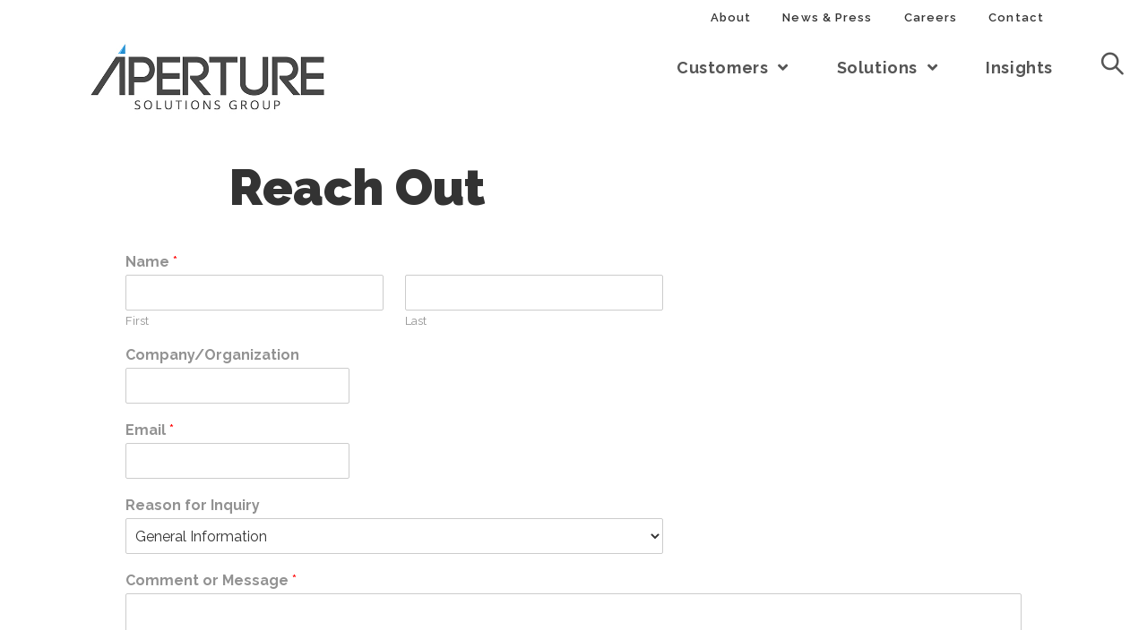

--- FILE ---
content_type: text/html; charset=UTF-8
request_url: https://www.aperturesg.com/contact
body_size: 22250
content:

<!DOCTYPE html>
<html class="html" lang="en-US">
<head>
	<meta charset="UTF-8">
	<link rel="profile" href="https://gmpg.org/xfn/11">

	<title>Contact &#8211; Aperture Solutions Group</title>
        <style>
            :root {
                        }

                    </style>
		<meta name='robots' content='max-image-preview:large' />
<meta name="viewport" content="width=device-width, initial-scale=1"><link rel='dns-prefetch' href='//www.aperturesg.com' />
<link rel='dns-prefetch' href='//fonts.googleapis.com' />
<link href='https://fonts.gstatic.com' crossorigin rel='preconnect' />
<link rel="alternate" type="application/rss+xml" title="Aperture Solutions Group &raquo; Feed" href="https://www.aperturesg.com/feed" />
<link rel="alternate" type="application/rss+xml" title="Aperture Solutions Group &raquo; Comments Feed" href="https://www.aperturesg.com/comments/feed" />
<script type="text/javascript">
/* <![CDATA[ */
window._wpemojiSettings = {"baseUrl":"https:\/\/s.w.org\/images\/core\/emoji\/15.0.3\/72x72\/","ext":".png","svgUrl":"https:\/\/s.w.org\/images\/core\/emoji\/15.0.3\/svg\/","svgExt":".svg","source":{"concatemoji":"https:\/\/www.aperturesg.com\/wp-includes\/js\/wp-emoji-release.min.js?ver=6.6.4"}};
/*! This file is auto-generated */
!function(i,n){var o,s,e;function c(e){try{var t={supportTests:e,timestamp:(new Date).valueOf()};sessionStorage.setItem(o,JSON.stringify(t))}catch(e){}}function p(e,t,n){e.clearRect(0,0,e.canvas.width,e.canvas.height),e.fillText(t,0,0);var t=new Uint32Array(e.getImageData(0,0,e.canvas.width,e.canvas.height).data),r=(e.clearRect(0,0,e.canvas.width,e.canvas.height),e.fillText(n,0,0),new Uint32Array(e.getImageData(0,0,e.canvas.width,e.canvas.height).data));return t.every(function(e,t){return e===r[t]})}function u(e,t,n){switch(t){case"flag":return n(e,"\ud83c\udff3\ufe0f\u200d\u26a7\ufe0f","\ud83c\udff3\ufe0f\u200b\u26a7\ufe0f")?!1:!n(e,"\ud83c\uddfa\ud83c\uddf3","\ud83c\uddfa\u200b\ud83c\uddf3")&&!n(e,"\ud83c\udff4\udb40\udc67\udb40\udc62\udb40\udc65\udb40\udc6e\udb40\udc67\udb40\udc7f","\ud83c\udff4\u200b\udb40\udc67\u200b\udb40\udc62\u200b\udb40\udc65\u200b\udb40\udc6e\u200b\udb40\udc67\u200b\udb40\udc7f");case"emoji":return!n(e,"\ud83d\udc26\u200d\u2b1b","\ud83d\udc26\u200b\u2b1b")}return!1}function f(e,t,n){var r="undefined"!=typeof WorkerGlobalScope&&self instanceof WorkerGlobalScope?new OffscreenCanvas(300,150):i.createElement("canvas"),a=r.getContext("2d",{willReadFrequently:!0}),o=(a.textBaseline="top",a.font="600 32px Arial",{});return e.forEach(function(e){o[e]=t(a,e,n)}),o}function t(e){var t=i.createElement("script");t.src=e,t.defer=!0,i.head.appendChild(t)}"undefined"!=typeof Promise&&(o="wpEmojiSettingsSupports",s=["flag","emoji"],n.supports={everything:!0,everythingExceptFlag:!0},e=new Promise(function(e){i.addEventListener("DOMContentLoaded",e,{once:!0})}),new Promise(function(t){var n=function(){try{var e=JSON.parse(sessionStorage.getItem(o));if("object"==typeof e&&"number"==typeof e.timestamp&&(new Date).valueOf()<e.timestamp+604800&&"object"==typeof e.supportTests)return e.supportTests}catch(e){}return null}();if(!n){if("undefined"!=typeof Worker&&"undefined"!=typeof OffscreenCanvas&&"undefined"!=typeof URL&&URL.createObjectURL&&"undefined"!=typeof Blob)try{var e="postMessage("+f.toString()+"("+[JSON.stringify(s),u.toString(),p.toString()].join(",")+"));",r=new Blob([e],{type:"text/javascript"}),a=new Worker(URL.createObjectURL(r),{name:"wpTestEmojiSupports"});return void(a.onmessage=function(e){c(n=e.data),a.terminate(),t(n)})}catch(e){}c(n=f(s,u,p))}t(n)}).then(function(e){for(var t in e)n.supports[t]=e[t],n.supports.everything=n.supports.everything&&n.supports[t],"flag"!==t&&(n.supports.everythingExceptFlag=n.supports.everythingExceptFlag&&n.supports[t]);n.supports.everythingExceptFlag=n.supports.everythingExceptFlag&&!n.supports.flag,n.DOMReady=!1,n.readyCallback=function(){n.DOMReady=!0}}).then(function(){return e}).then(function(){var e;n.supports.everything||(n.readyCallback(),(e=n.source||{}).concatemoji?t(e.concatemoji):e.wpemoji&&e.twemoji&&(t(e.twemoji),t(e.wpemoji)))}))}((window,document),window._wpemojiSettings);
/* ]]> */
</script>
<link rel='stylesheet' id='pt-cv-public-style-css' href='https://www.aperturesg.com/wp-content/plugins/content-views-query-and-display-post-page/public/assets/css/cv.css?ver=4.2.1' type='text/css' media='all' />
<link rel='stylesheet' id='pt-cv-public-pro-style-css' href='https://www.aperturesg.com/wp-content/plugins/pt-content-views-pro/public/assets/css/cvpro.min.css?ver=5.8.1' type='text/css' media='all' />
<link rel='stylesheet' id='layerslider-css' href='https://www.aperturesg.com/wp-content/plugins/LayerSlider/assets/static/layerslider/css/layerslider.css?ver=8.1.2' type='text/css' media='all' />
<link rel='stylesheet' id='embedpress-css-css' href='https://www.aperturesg.com/wp-content/plugins/embedpress/assets/css/embedpress.css?ver=1767645429' type='text/css' media='all' />
<link rel='stylesheet' id='embedpress-blocks-style-css' href='https://www.aperturesg.com/wp-content/plugins/embedpress/assets/css/blocks.build.css?ver=1767645429' type='text/css' media='all' />
<link rel='stylesheet' id='embedpress-lazy-load-css-css' href='https://www.aperturesg.com/wp-content/plugins/embedpress/assets/css/lazy-load.css?ver=1767645429' type='text/css' media='all' />
<style id='wp-emoji-styles-inline-css' type='text/css'>

	img.wp-smiley, img.emoji {
		display: inline !important;
		border: none !important;
		box-shadow: none !important;
		height: 1em !important;
		width: 1em !important;
		margin: 0 0.07em !important;
		vertical-align: -0.1em !important;
		background: none !important;
		padding: 0 !important;
	}
</style>
<link rel='stylesheet' id='wp-block-library-css' href='https://www.aperturesg.com/wp-includes/css/dist/block-library/style.min.css?ver=6.6.4' type='text/css' media='all' />
<style id='wp-block-library-theme-inline-css' type='text/css'>
.wp-block-audio :where(figcaption){color:#555;font-size:13px;text-align:center}.is-dark-theme .wp-block-audio :where(figcaption){color:#ffffffa6}.wp-block-audio{margin:0 0 1em}.wp-block-code{border:1px solid #ccc;border-radius:4px;font-family:Menlo,Consolas,monaco,monospace;padding:.8em 1em}.wp-block-embed :where(figcaption){color:#555;font-size:13px;text-align:center}.is-dark-theme .wp-block-embed :where(figcaption){color:#ffffffa6}.wp-block-embed{margin:0 0 1em}.blocks-gallery-caption{color:#555;font-size:13px;text-align:center}.is-dark-theme .blocks-gallery-caption{color:#ffffffa6}:root :where(.wp-block-image figcaption){color:#555;font-size:13px;text-align:center}.is-dark-theme :root :where(.wp-block-image figcaption){color:#ffffffa6}.wp-block-image{margin:0 0 1em}.wp-block-pullquote{border-bottom:4px solid;border-top:4px solid;color:currentColor;margin-bottom:1.75em}.wp-block-pullquote cite,.wp-block-pullquote footer,.wp-block-pullquote__citation{color:currentColor;font-size:.8125em;font-style:normal;text-transform:uppercase}.wp-block-quote{border-left:.25em solid;margin:0 0 1.75em;padding-left:1em}.wp-block-quote cite,.wp-block-quote footer{color:currentColor;font-size:.8125em;font-style:normal;position:relative}.wp-block-quote.has-text-align-right{border-left:none;border-right:.25em solid;padding-left:0;padding-right:1em}.wp-block-quote.has-text-align-center{border:none;padding-left:0}.wp-block-quote.is-large,.wp-block-quote.is-style-large,.wp-block-quote.is-style-plain{border:none}.wp-block-search .wp-block-search__label{font-weight:700}.wp-block-search__button{border:1px solid #ccc;padding:.375em .625em}:where(.wp-block-group.has-background){padding:1.25em 2.375em}.wp-block-separator.has-css-opacity{opacity:.4}.wp-block-separator{border:none;border-bottom:2px solid;margin-left:auto;margin-right:auto}.wp-block-separator.has-alpha-channel-opacity{opacity:1}.wp-block-separator:not(.is-style-wide):not(.is-style-dots){width:100px}.wp-block-separator.has-background:not(.is-style-dots){border-bottom:none;height:1px}.wp-block-separator.has-background:not(.is-style-wide):not(.is-style-dots){height:2px}.wp-block-table{margin:0 0 1em}.wp-block-table td,.wp-block-table th{word-break:normal}.wp-block-table :where(figcaption){color:#555;font-size:13px;text-align:center}.is-dark-theme .wp-block-table :where(figcaption){color:#ffffffa6}.wp-block-video :where(figcaption){color:#555;font-size:13px;text-align:center}.is-dark-theme .wp-block-video :where(figcaption){color:#ffffffa6}.wp-block-video{margin:0 0 1em}:root :where(.wp-block-template-part.has-background){margin-bottom:0;margin-top:0;padding:1.25em 2.375em}
</style>
<link rel='stylesheet' id='wpblog-post-layouts-block-style-css' href='https://www.aperturesg.com/wp-content/plugins/wp-blog-post-layouts/includes/assets/css/build.css?ver=1.1.4' type='text/css' media='all' />
<style id='classic-theme-styles-inline-css' type='text/css'>
/*! This file is auto-generated */
.wp-block-button__link{color:#fff;background-color:#32373c;border-radius:9999px;box-shadow:none;text-decoration:none;padding:calc(.667em + 2px) calc(1.333em + 2px);font-size:1.125em}.wp-block-file__button{background:#32373c;color:#fff;text-decoration:none}
</style>
<style id='global-styles-inline-css' type='text/css'>
:root{--wp--preset--aspect-ratio--square: 1;--wp--preset--aspect-ratio--4-3: 4/3;--wp--preset--aspect-ratio--3-4: 3/4;--wp--preset--aspect-ratio--3-2: 3/2;--wp--preset--aspect-ratio--2-3: 2/3;--wp--preset--aspect-ratio--16-9: 16/9;--wp--preset--aspect-ratio--9-16: 9/16;--wp--preset--color--black: #000000;--wp--preset--color--cyan-bluish-gray: #abb8c3;--wp--preset--color--white: #ffffff;--wp--preset--color--pale-pink: #f78da7;--wp--preset--color--vivid-red: #cf2e2e;--wp--preset--color--luminous-vivid-orange: #ff6900;--wp--preset--color--luminous-vivid-amber: #fcb900;--wp--preset--color--light-green-cyan: #7bdcb5;--wp--preset--color--vivid-green-cyan: #00d084;--wp--preset--color--pale-cyan-blue: #8ed1fc;--wp--preset--color--vivid-cyan-blue: #0693e3;--wp--preset--color--vivid-purple: #9b51e0;--wp--preset--gradient--vivid-cyan-blue-to-vivid-purple: linear-gradient(135deg,rgba(6,147,227,1) 0%,rgb(155,81,224) 100%);--wp--preset--gradient--light-green-cyan-to-vivid-green-cyan: linear-gradient(135deg,rgb(122,220,180) 0%,rgb(0,208,130) 100%);--wp--preset--gradient--luminous-vivid-amber-to-luminous-vivid-orange: linear-gradient(135deg,rgba(252,185,0,1) 0%,rgba(255,105,0,1) 100%);--wp--preset--gradient--luminous-vivid-orange-to-vivid-red: linear-gradient(135deg,rgba(255,105,0,1) 0%,rgb(207,46,46) 100%);--wp--preset--gradient--very-light-gray-to-cyan-bluish-gray: linear-gradient(135deg,rgb(238,238,238) 0%,rgb(169,184,195) 100%);--wp--preset--gradient--cool-to-warm-spectrum: linear-gradient(135deg,rgb(74,234,220) 0%,rgb(151,120,209) 20%,rgb(207,42,186) 40%,rgb(238,44,130) 60%,rgb(251,105,98) 80%,rgb(254,248,76) 100%);--wp--preset--gradient--blush-light-purple: linear-gradient(135deg,rgb(255,206,236) 0%,rgb(152,150,240) 100%);--wp--preset--gradient--blush-bordeaux: linear-gradient(135deg,rgb(254,205,165) 0%,rgb(254,45,45) 50%,rgb(107,0,62) 100%);--wp--preset--gradient--luminous-dusk: linear-gradient(135deg,rgb(255,203,112) 0%,rgb(199,81,192) 50%,rgb(65,88,208) 100%);--wp--preset--gradient--pale-ocean: linear-gradient(135deg,rgb(255,245,203) 0%,rgb(182,227,212) 50%,rgb(51,167,181) 100%);--wp--preset--gradient--electric-grass: linear-gradient(135deg,rgb(202,248,128) 0%,rgb(113,206,126) 100%);--wp--preset--gradient--midnight: linear-gradient(135deg,rgb(2,3,129) 0%,rgb(40,116,252) 100%);--wp--preset--font-size--small: 13px;--wp--preset--font-size--medium: 20px;--wp--preset--font-size--large: 36px;--wp--preset--font-size--x-large: 42px;--wp--preset--font-family--orbitron: Orbitron;--wp--preset--spacing--20: 0.44rem;--wp--preset--spacing--30: 0.67rem;--wp--preset--spacing--40: 1rem;--wp--preset--spacing--50: 1.5rem;--wp--preset--spacing--60: 2.25rem;--wp--preset--spacing--70: 3.38rem;--wp--preset--spacing--80: 5.06rem;--wp--preset--shadow--natural: 6px 6px 9px rgba(0, 0, 0, 0.2);--wp--preset--shadow--deep: 12px 12px 50px rgba(0, 0, 0, 0.4);--wp--preset--shadow--sharp: 6px 6px 0px rgba(0, 0, 0, 0.2);--wp--preset--shadow--outlined: 6px 6px 0px -3px rgba(255, 255, 255, 1), 6px 6px rgba(0, 0, 0, 1);--wp--preset--shadow--crisp: 6px 6px 0px rgba(0, 0, 0, 1);}:where(.is-layout-flex){gap: 0.5em;}:where(.is-layout-grid){gap: 0.5em;}body .is-layout-flex{display: flex;}.is-layout-flex{flex-wrap: wrap;align-items: center;}.is-layout-flex > :is(*, div){margin: 0;}body .is-layout-grid{display: grid;}.is-layout-grid > :is(*, div){margin: 0;}:where(.wp-block-columns.is-layout-flex){gap: 2em;}:where(.wp-block-columns.is-layout-grid){gap: 2em;}:where(.wp-block-post-template.is-layout-flex){gap: 1.25em;}:where(.wp-block-post-template.is-layout-grid){gap: 1.25em;}.has-black-color{color: var(--wp--preset--color--black) !important;}.has-cyan-bluish-gray-color{color: var(--wp--preset--color--cyan-bluish-gray) !important;}.has-white-color{color: var(--wp--preset--color--white) !important;}.has-pale-pink-color{color: var(--wp--preset--color--pale-pink) !important;}.has-vivid-red-color{color: var(--wp--preset--color--vivid-red) !important;}.has-luminous-vivid-orange-color{color: var(--wp--preset--color--luminous-vivid-orange) !important;}.has-luminous-vivid-amber-color{color: var(--wp--preset--color--luminous-vivid-amber) !important;}.has-light-green-cyan-color{color: var(--wp--preset--color--light-green-cyan) !important;}.has-vivid-green-cyan-color{color: var(--wp--preset--color--vivid-green-cyan) !important;}.has-pale-cyan-blue-color{color: var(--wp--preset--color--pale-cyan-blue) !important;}.has-vivid-cyan-blue-color{color: var(--wp--preset--color--vivid-cyan-blue) !important;}.has-vivid-purple-color{color: var(--wp--preset--color--vivid-purple) !important;}.has-black-background-color{background-color: var(--wp--preset--color--black) !important;}.has-cyan-bluish-gray-background-color{background-color: var(--wp--preset--color--cyan-bluish-gray) !important;}.has-white-background-color{background-color: var(--wp--preset--color--white) !important;}.has-pale-pink-background-color{background-color: var(--wp--preset--color--pale-pink) !important;}.has-vivid-red-background-color{background-color: var(--wp--preset--color--vivid-red) !important;}.has-luminous-vivid-orange-background-color{background-color: var(--wp--preset--color--luminous-vivid-orange) !important;}.has-luminous-vivid-amber-background-color{background-color: var(--wp--preset--color--luminous-vivid-amber) !important;}.has-light-green-cyan-background-color{background-color: var(--wp--preset--color--light-green-cyan) !important;}.has-vivid-green-cyan-background-color{background-color: var(--wp--preset--color--vivid-green-cyan) !important;}.has-pale-cyan-blue-background-color{background-color: var(--wp--preset--color--pale-cyan-blue) !important;}.has-vivid-cyan-blue-background-color{background-color: var(--wp--preset--color--vivid-cyan-blue) !important;}.has-vivid-purple-background-color{background-color: var(--wp--preset--color--vivid-purple) !important;}.has-black-border-color{border-color: var(--wp--preset--color--black) !important;}.has-cyan-bluish-gray-border-color{border-color: var(--wp--preset--color--cyan-bluish-gray) !important;}.has-white-border-color{border-color: var(--wp--preset--color--white) !important;}.has-pale-pink-border-color{border-color: var(--wp--preset--color--pale-pink) !important;}.has-vivid-red-border-color{border-color: var(--wp--preset--color--vivid-red) !important;}.has-luminous-vivid-orange-border-color{border-color: var(--wp--preset--color--luminous-vivid-orange) !important;}.has-luminous-vivid-amber-border-color{border-color: var(--wp--preset--color--luminous-vivid-amber) !important;}.has-light-green-cyan-border-color{border-color: var(--wp--preset--color--light-green-cyan) !important;}.has-vivid-green-cyan-border-color{border-color: var(--wp--preset--color--vivid-green-cyan) !important;}.has-pale-cyan-blue-border-color{border-color: var(--wp--preset--color--pale-cyan-blue) !important;}.has-vivid-cyan-blue-border-color{border-color: var(--wp--preset--color--vivid-cyan-blue) !important;}.has-vivid-purple-border-color{border-color: var(--wp--preset--color--vivid-purple) !important;}.has-vivid-cyan-blue-to-vivid-purple-gradient-background{background: var(--wp--preset--gradient--vivid-cyan-blue-to-vivid-purple) !important;}.has-light-green-cyan-to-vivid-green-cyan-gradient-background{background: var(--wp--preset--gradient--light-green-cyan-to-vivid-green-cyan) !important;}.has-luminous-vivid-amber-to-luminous-vivid-orange-gradient-background{background: var(--wp--preset--gradient--luminous-vivid-amber-to-luminous-vivid-orange) !important;}.has-luminous-vivid-orange-to-vivid-red-gradient-background{background: var(--wp--preset--gradient--luminous-vivid-orange-to-vivid-red) !important;}.has-very-light-gray-to-cyan-bluish-gray-gradient-background{background: var(--wp--preset--gradient--very-light-gray-to-cyan-bluish-gray) !important;}.has-cool-to-warm-spectrum-gradient-background{background: var(--wp--preset--gradient--cool-to-warm-spectrum) !important;}.has-blush-light-purple-gradient-background{background: var(--wp--preset--gradient--blush-light-purple) !important;}.has-blush-bordeaux-gradient-background{background: var(--wp--preset--gradient--blush-bordeaux) !important;}.has-luminous-dusk-gradient-background{background: var(--wp--preset--gradient--luminous-dusk) !important;}.has-pale-ocean-gradient-background{background: var(--wp--preset--gradient--pale-ocean) !important;}.has-electric-grass-gradient-background{background: var(--wp--preset--gradient--electric-grass) !important;}.has-midnight-gradient-background{background: var(--wp--preset--gradient--midnight) !important;}.has-small-font-size{font-size: var(--wp--preset--font-size--small) !important;}.has-medium-font-size{font-size: var(--wp--preset--font-size--medium) !important;}.has-large-font-size{font-size: var(--wp--preset--font-size--large) !important;}.has-x-large-font-size{font-size: var(--wp--preset--font-size--x-large) !important;}.has-orbitron-font-family{font-family: var(--wp--preset--font-family--orbitron) !important;}
:where(.wp-block-post-template.is-layout-flex){gap: 1.25em;}:where(.wp-block-post-template.is-layout-grid){gap: 1.25em;}
:where(.wp-block-columns.is-layout-flex){gap: 2em;}:where(.wp-block-columns.is-layout-grid){gap: 2em;}
:root :where(.wp-block-pullquote){font-size: 1.5em;line-height: 1.6;}
</style>
<link rel='stylesheet' id='pc_google_analytics-frontend-css' href='https://www.aperturesg.com/wp-content/plugins/pc-google-analytics/assets/css/frontend.css?ver=1.0.0' type='text/css' media='all' />
<link rel='stylesheet' id='ce_responsive-css' href='https://www.aperturesg.com/wp-content/plugins/simple-embed-code/css/video-container.min.css?ver=2.5.1' type='text/css' media='all' />
<link rel='stylesheet' id='rt-fontawsome-css' href='https://www.aperturesg.com/wp-content/plugins/the-post-grid/assets/vendor/font-awesome/css/font-awesome.min.css?ver=7.8.2' type='text/css' media='all' />
<link rel='stylesheet' id='rt-flaticon-css' href='https://www.aperturesg.com/wp-content/plugins/the-post-grid/assets/vendor/flaticon/flaticon_the_post_grid.css?ver=7.8.2' type='text/css' media='all' />
<link rel='stylesheet' id='rt-tpg-shortcode-css' href='https://www.aperturesg.com/wp-content/plugins/the-post-grid-pro/assets/css/tpg-shortcode.min.css?ver=7.8.1' type='text/css' media='all' />
<link rel='stylesheet' id='wp-job-manager-job-listings-css' href='https://www.aperturesg.com/wp-content/plugins/wp-job-manager/assets/dist/css/job-listings.css?ver=d866e43503c5e047c6b0be0a9557cf8e' type='text/css' media='all' />
<link rel='stylesheet' id='megamenu-css' href='https://www.aperturesg.com/wp-content/uploads/maxmegamenu/style.css?ver=2b08b3' type='text/css' media='all' />
<link rel='stylesheet' id='dashicons-css' href='https://www.aperturesg.com/wp-includes/css/dashicons.min.css?ver=6.6.4' type='text/css' media='all' />
<link rel='stylesheet' id='wpblog-post-layouts-google-fonts-css' href='https://fonts.googleapis.com/css?family=Roboto%3A400%2C100%2C300%2C400%2C500%2C700%2C900%7CYanone+Kaffeesatz%3A200%2C300%2C400%2C500%2C600%2C700%7COpen+Sans%3A300%2C400%2C600%2C700%2C800%7CRoboto+Slab%3A100%2C200%2C300%2C400%2C500%2C600%2C700%2C800%2C900%7CPoppins%3A100%2C200%2C300%2C400%2C500%2C600%2C700%2C800%2C900&#038;ver=1.1.4#038;subset=latin%2Clatin-ext' type='text/css' media='all' />
<link rel='stylesheet' id='wpforms-full-css' href='https://www.aperturesg.com/wp-content/plugins/wpforms-lite/assets/css/wpforms-full.min.css?ver=1.7.2.1' type='text/css' media='all' />
<link rel='stylesheet' id='oceanwp-style-css' href='https://www.aperturesg.com/wp-content/themes/oceanwp/assets/css/style.min.css?ver=1.0' type='text/css' media='all' />
<link rel='stylesheet' id='theme stylesheet specific handle-css' href='https://www.aperturesg.com/wp-content/themes/oceanwp-child/style.css?ver=1672345449' type='text/css' media='all' />
<link rel='stylesheet' id='font-awesome-css' href='https://www.aperturesg.com/wp-content/themes/oceanwp/assets/fonts/fontawesome/css/all.min.css?ver=5.11.2' type='text/css' media='all' />
<link rel='stylesheet' id='simple-line-icons-css' href='https://www.aperturesg.com/wp-content/themes/oceanwp/assets/css/third/simple-line-icons.min.css?ver=2.4.0' type='text/css' media='all' />
<link rel='stylesheet' id='magnific-popup-css' href='https://www.aperturesg.com/wp-content/themes/oceanwp/assets/css/third/magnific-popup.min.css?ver=1.0.0' type='text/css' media='all' />
<link rel='stylesheet' id='slick-css' href='https://www.aperturesg.com/wp-content/themes/oceanwp/assets/css/third/slick.min.css?ver=1.6.0' type='text/css' media='all' />
<link rel='stylesheet' id='oceanwp-google-font-raleway-css' href='//fonts.googleapis.com/css?family=Raleway%3A100%2C200%2C300%2C400%2C500%2C600%2C700%2C800%2C900%2C100i%2C200i%2C300i%2C400i%2C500i%2C600i%2C700i%2C800i%2C900i&#038;subset=latin&#038;ver=6.6.4' type='text/css' media='all' />
<link rel='stylesheet' id='elementor-frontend-css' href='https://www.aperturesg.com/wp-content/plugins/elementor/assets/css/frontend.min.css?ver=3.33.1' type='text/css' media='all' />
<link rel='stylesheet' id='widget-image-css' href='https://www.aperturesg.com/wp-content/plugins/elementor/assets/css/widget-image.min.css?ver=3.33.1' type='text/css' media='all' />
<link rel='stylesheet' id='widget-heading-css' href='https://www.aperturesg.com/wp-content/plugins/elementor/assets/css/widget-heading.min.css?ver=3.33.1' type='text/css' media='all' />
<link rel='stylesheet' id='widget-nav-menu-css' href='https://www.aperturesg.com/wp-content/plugins/elementor-pro/assets/css/widget-nav-menu.min.css?ver=3.34.0' type='text/css' media='all' />
<link rel='stylesheet' id='elementor-icons-css' href='https://www.aperturesg.com/wp-content/plugins/elementor/assets/lib/eicons/css/elementor-icons.min.css?ver=5.44.0' type='text/css' media='all' />
<link rel='stylesheet' id='elementor-post-2364-css' href='https://www.aperturesg.com/wp-content/uploads/elementor/css/post-2364.css?ver=1768337073' type='text/css' media='all' />
<link rel='stylesheet' id='elementor-post-3765-css' href='https://www.aperturesg.com/wp-content/uploads/elementor/css/post-3765.css?ver=1768337073' type='text/css' media='all' />
<link rel='stylesheet' id='swiper-css' href='https://www.aperturesg.com/wp-content/plugins/elementor/assets/lib/swiper/v8/css/swiper.min.css?ver=8.4.5' type='text/css' media='all' />
<link rel='stylesheet' id='rt-magnific-popup-css' href='https://www.aperturesg.com/wp-content/plugins/the-post-grid-pro/assets/vendor/Magnific-Popup/magnific-popup.css?ver=7.8.1' type='text/css' media='all' />
<link rel='stylesheet' id='eael-general-css' href='https://www.aperturesg.com/wp-content/plugins/essential-addons-for-elementor-lite/assets/front-end/css/view/general.min.css?ver=6.4.0' type='text/css' media='all' />
<link rel='stylesheet' id='elementor-gf-local-roboto-css' href='https://www.aperturesg.com/wp-content/uploads/elementor/google-fonts/css/roboto.css?ver=1752587585' type='text/css' media='all' />
<link rel='stylesheet' id='elementor-gf-local-robotoslab-css' href='https://www.aperturesg.com/wp-content/uploads/elementor/google-fonts/css/robotoslab.css?ver=1752587590' type='text/css' media='all' />
<link rel='stylesheet' id='elementor-gf-local-orbitron-css' href='https://www.aperturesg.com/wp-content/uploads/elementor/google-fonts/css/orbitron.css?ver=1762963834' type='text/css' media='all' />
<script type="text/javascript" src="https://www.aperturesg.com/wp-includes/js/jquery/jquery.min.js?ver=3.7.1" id="jquery-core-js"></script>
<script type="text/javascript" src="https://www.aperturesg.com/wp-includes/js/jquery/jquery-migrate.min.js?ver=3.4.1" id="jquery-migrate-js"></script>
<script type="text/javascript" id="layerslider-utils-js-extra">
/* <![CDATA[ */
var LS_Meta = {"v":"8.1.2","fixGSAP":"1"};
/* ]]> */
</script>
<script type="text/javascript" src="https://www.aperturesg.com/wp-content/plugins/LayerSlider/assets/static/layerslider/js/layerslider.utils.js?ver=8.1.2" id="layerslider-utils-js"></script>
<script type="text/javascript" src="https://www.aperturesg.com/wp-content/plugins/LayerSlider/assets/static/layerslider/js/layerslider.kreaturamedia.jquery.js?ver=8.1.2" id="layerslider-js"></script>
<script type="text/javascript" src="https://www.aperturesg.com/wp-content/plugins/LayerSlider/assets/static/layerslider/js/layerslider.transitions.js?ver=8.1.2" id="layerslider-transitions-js"></script>
<script type="text/javascript" src="https://www.aperturesg.com/wp-content/plugins/pc-google-analytics/assets/js/frontend.min.js?ver=1.0.0" id="pc_google_analytics-frontend-js"></script>
<script type="text/javascript" src="https://www.aperturesg.com/wp-content/plugins/sticky-menu-or-anything-on-scroll/assets/js/jq-sticky-anything.min.js?ver=2.1.1" id="stickyAnythingLib-js"></script>
<meta name="generator" content="Powered by LayerSlider 8.1.2 - Build Heros, Sliders, and Popups. Create Animations and Beautiful, Rich Web Content as Easy as Never Before on WordPress." />
<!-- LayerSlider updates and docs at: https://layerslider.com -->
<link rel="https://api.w.org/" href="https://www.aperturesg.com/wp-json/" /><link rel="alternate" title="JSON" type="application/json" href="https://www.aperturesg.com/wp-json/wp/v2/pages/2500" /><link rel="EditURI" type="application/rsd+xml" title="RSD" href="https://www.aperturesg.com/xmlrpc.php?rsd" />
<meta name="generator" content="WordPress 6.6.4" />
<link rel="canonical" href="https://www.aperturesg.com/contact" />
<link rel='shortlink' href='https://www.aperturesg.com/?p=2500' />
<link rel="alternate" title="oEmbed (JSON)" type="application/json+oembed" href="https://www.aperturesg.com/wp-json/oembed/1.0/embed?url=https%3A%2F%2Fwww.aperturesg.com%2Fcontact" />
<link rel="alternate" title="oEmbed (XML)" type="text/xml+oembed" href="https://www.aperturesg.com/wp-json/oembed/1.0/embed?url=https%3A%2F%2Fwww.aperturesg.com%2Fcontact&#038;format=xml" />
<meta name="cdp-version" content="1.5.0" />	<script>
		(function(i,s,o,g,r,a,m){i['GoogleAnalyticsObject']=r;i[r]=i[r]||function(){
		(i[r].q=i[r].q||[]).push(arguments)},i[r].l=1*new Date();a=s.createElement(o),
		m=s.getElementsByTagName(o)[0];a.async=1;a.src=g;m.parentNode.insertBefore(a,m)
		})(window,document,'script','//www.google-analytics.com/analytics.js','ga');
		
		ga('create', 'UA-81181342-1', 'auto');
		ga('send', 'pageview');
		
		</script>
        <style>
            :root {
                --tpg-primary-color: #0d6efd;
                --tpg-secondary-color: #0654c4;
                --tpg-primary-light: #c4d0ff
            }

                        body .rt-tpg-container .rt-loading,
            body #bottom-script-loader .rt-ball-clip-rotate {
                color: #0367bf !important;
            }

                    </style>
		<meta name="generator" content="Elementor 3.33.1; features: additional_custom_breakpoints; settings: css_print_method-external, google_font-enabled, font_display-auto">
			<style>
				.e-con.e-parent:nth-of-type(n+4):not(.e-lazyloaded):not(.e-no-lazyload),
				.e-con.e-parent:nth-of-type(n+4):not(.e-lazyloaded):not(.e-no-lazyload) * {
					background-image: none !important;
				}
				@media screen and (max-height: 1024px) {
					.e-con.e-parent:nth-of-type(n+3):not(.e-lazyloaded):not(.e-no-lazyload),
					.e-con.e-parent:nth-of-type(n+3):not(.e-lazyloaded):not(.e-no-lazyload) * {
						background-image: none !important;
					}
				}
				@media screen and (max-height: 640px) {
					.e-con.e-parent:nth-of-type(n+2):not(.e-lazyloaded):not(.e-no-lazyload),
					.e-con.e-parent:nth-of-type(n+2):not(.e-lazyloaded):not(.e-no-lazyload) * {
						background-image: none !important;
					}
				}
			</style>
			<link rel="icon" href="https://www.aperturesg.com/wp-content/uploads/2020/08/LogoIcon.png" sizes="32x32" />
<link rel="icon" href="https://www.aperturesg.com/wp-content/uploads/2020/08/LogoIcon.png" sizes="192x192" />
<link rel="apple-touch-icon" href="https://www.aperturesg.com/wp-content/uploads/2020/08/LogoIcon.png" />
<meta name="msapplication-TileImage" content="https://www.aperturesg.com/wp-content/uploads/2020/08/LogoIcon.png" />
			<style type="text/css" id="pt-cv-custom-style-cd4a9d8tlq">div.pt-cv-wrapper {max-width:1200px; width:80%; margin:0px auto;}
.pt-cv-wrapper h4 {font-weight:900; font-family:Raleway; font-size:46px; color: #2891d2;}
h4.pt-cv-title a {font-weight:900 !important; padding-left:0px !important;}
.pt-cv-pinterest.pt-cv-border .pt-cv-pinmas {border:none;}
.pt-cv-pinterest .pt-cv-title {padding-left:0px !important; font-weight:900 !important;}

.pt-cv-pinterest .pt-cv-title:before {content: ""; display: block; width: 20%; padding-top: 0px; border-bottom: 10px solid #2891d2;}

.post-BG-grey h4.pt-cv-title {font-size:24px; margin-left:10px;}

.pt-cv-meta-fields {border:none !important; padding-bottom:0px !important; padding-left:10px !important;}

.post-BG-grey .pt-cv-meta-fields .author{padding:5px 15px 0px 0px !important; color:#2891d2 !important; font-weight:700 !important; }

@media only screen and (max-width: 600px) { a._self cvplbd {font-size:26px !important;}
}</style>
					<style type="text/css" id="wp-custom-css">
			.site-search-toggle{Font-weight:700}.dropdown-menu ul li a.menu-link{padding-left:27px}.site-footer .col-1{width:50% !important}.site-footer .col-2{width:20% !important}.site-footer .col-3{width:15% !important}.site-footer .col-4{width:15% !important}.site-footer .widget-oceanwp-custom-menu ul li{border:none}.footer-menu-title .menu-link{font-size:18px !important;color:#2891d2 !important;font-weight:700}#menu-top-menu .menu-item{margin-right:35px !important}#site-logo #site-logo-inner a img{margin-bottom:5%;margin-left:100px;margin-top:2%}#footer-address{font-size:14px;font-weight:500}#main #content-wrap{padding:0}.container{max-width:100%}.footer-logo{margin-left:75px}.icon-magnifier{font-weight:900;font-size:24px}h2.customer-main-header{font-family:Raleway;font-size:3em;font-weight:900;max-width:100rem;width:60%;margin:25px auto;text-align:left}h3.customer-sub-header{font-family:Raleway;font-size:1.7em;font-weight:900;max-width:100rem;width:60%;margin:25px auto 10px auto;text-align:left}.customer-body-text{width:60%;max-width:100rem;margin:10px auto;font-size:1.4em;color:#1b1b1b;line-height:1.3em}.matrix-wrapper{width:60%;max-width:100rem;margin:25px auto;text-align:left}.matrix-wrapper .wp-block-column{background-color:#1b1b1b}.cmb-3{background-color:#1b1b1b;width:48%;float:left;padding:25px 25px 100px 25px!important;min-height:200px}.customer-matrix-box{color:#ffffff;margin:30px auto;padding:0 20px 0 30px;position:relative;min-height:200px}.customer-matrix-box h4{font-size:2.2em;font-family:raleway;font-weight:bold;color:#2891d2}.customer-matrix-text{font-size:1.2em;font-family:raleway;padding-bottom:20px}.customer-matrix-header{font-family:Raleway;font-size:2em;font-weight:bold;max-width:100rem;width:60%;margin:25px auto;text-align:center}.contact-header{font-family:Raleway;font-size:4em;font-weight:900;max-width:100rem;width:60%;margin:25px auto;text-align:left}.contact-submit{background-color:#2891d2;font-weight:bold;font-size:14px}.wpforms-submit-2829{font-size:14px;font-weight:bold}.rt-tpg-container{width:60%;margin-left:auto;margin-right:auto;margin-top:80px}.main-insights-header{width:80%;max-width:1200px;margin-left:auto;margin-top:80px;margin-right:auto;font-size:7vw;font-weight:900;color:#1b1b1b;line-height:110px;padding-left:25px}.main-insights-header:after{content:"";display:block;width:20%;padding-top:0;border-bottom:10px solid #2891d2}h2.entry-title{font-family:Raleway;font-size:42px !important;font-weight:900}.dashicons-update-alt:before{font-size:2.2em;background-color:#2891d2;color:#ffffff;font-weight:900;vertical-align:top;margin-top:-.5em}.icon-title{padding-left:1.7em;line-height:2em;margin-top:1.5em}.customer-sub-header{vertical-align:bottom}.jobs-wrapper{width:60%;margin:0 auto;font-weight:500}.jobs-header{font-family:Raleway;font-size:36px;font-weight:900;color:#1b1b1b;margin-top:50px}.rt-holder .post-content{font-size:1.3em}.job_listings{margin-bottom:100px !important}ul.sub-menu{max-width:100vw;width:100vw}ul.mega-sub-menu{width:97vw !important}#mega-menu-wrap-main_menu #mega-menu-main_menu >li.mega-menu-flyout ul.mega-sub-menu li.mega-menu-item a.mega-menu-link:hover{text-decoration-color:#2891d2;text-decoration-thickness:5px};div.pt-cv-wrapper{width:1000px !important;margin:0 auto}.single-post .entry-content{font-size:16px;color:#1b1b1b}.post-BG-grey{background-color:#eeeeee}.pt-cv-masonry .pt-cv-content-item{padding-left:8px !important;padding-right:8px !important;padding-bottom:8px !important}.pt-cv-masonry{padding-top:50px}.pt-cv-masonry.pt-cv-title{font-size:24px}.single_job_listing{width:80%;max-width:1000px;margin:0 auto;font-size:20px;color:#1b1b1b}h2.single-post-title.entry-title{width:80%;max-width:1000px;margin:0 auto}.about-main-narrative{width:40%;margin:0 auto;padding:100px 0}.about-narrative-wrapper{background-color:#1b1b1b;text-align:center;color:#fff;font-size:1.5em;line-height:28px}#wpforms-2829{width:80%;max-width:1000px;margin:0 auto 100px auto}.lead-wrapper{width:60%;max-width:700px;margin:25px auto}.lead-img-1{float:left;margin-bottom:50px}.lead-narr-1{float:right;max-width:380px;min-height:447px;vertical-align:bottom;font-size:18px;color:#1b1b1b;line-height:22px}.leader-main-header{font-family:Raleway;font-size:3em;font-weight:900;max-width:100rem;width:60%;margin:25px auto;text-align:left;max-width:700px}.lead-name{font-size:24px;font-weight:900;margin-bottom:10px !important}.lead-title{font-size:18px;font-weight:700;color:#2891d2;text-transform:uppercase}.leader-main-header:after{content:"";display:block;width:20%;padding-top:0;border-bottom:10px solid #2891d2}*{box-sizing:border-box}.core-values{background-color:#1b1b1b;padding:50px}.card-wrapper{width:80%;max-width:1000px;margin:50px auto;background-color:#1b1b1b}.cv-main-header{font-size:62px;font-weight:900;width:80%;max-width:1000px;margin:0 auto;color:#2891d2}/* Float four columns side by side */.column{float:left;width:33.33333%;padding:10px 10px;display:table-cell}/* Remove extra left and right margins,due to padding */.row{margin:0 -5px;display:table}/* Clear floats after the columns */.row:after{content:"";display:table;clear:both}/* Responsive columns */@media screen and (max-width:600px){.column{width:100%;display:block;margin-bottom:20px}}/* Style the counter cards */.card{box-shadow:0 -4px -8px 0 rgba(0,0,0,0.2);padding:16px;text-align:left;background-color:#f1f1f1;color:#1b1b1b;line-height:20px}.card h3{font-size:24px;font-weight:900;color:#2891d2}.sdvosb-header{float:left;margin-left:50px}.sdvosb{width:220px;margin:200px 0 0 120px;font-weight:500}#top-bar-nav{float:right !important;margin-right:50px}@media only screen and (max-width:600px){.main-insights-header{font-size:15vw;margin-top:20px;margin-bottom:0}#site-logo #site-logo-inner a img{margin-left:30px}.oceanwp-mobile-menu-icon{margin-right:25px}.footer-logo{display:none}#footer-address{display:none}.sdvosb{display:none}}.Job_Post_Img{display:none !important}@media only screen and (max-width:1080px){.page-id-2407 #pt-cv-view-daaf514oux .pt-cv-title a,.page-id-2407 #pt-cv-view-daaf514oux .panel-title{font-size:24px !important}}.flex-direction-nav{background-color:#D3D3D3 !important}#launch-button a{color:#4C4C4C !important}#launch-button:hover{background-color:#4C4C4C !important}#launch-button:hover a{color:white !important}div.orbitron-time{font-family:"Orbitron",sans-serif !important;font-weight:500; font-style:normal;color:#2990d2;font-size:70px;line-height:70px !important:}.Time-Col{width:70%;margin-left:15%}.Speed-Accordion-Title{font-family:"Babak One",sans-serif !important}.eael-img-accordion div.overlay-active{border-right-width:20px !important;border-right-color:#2891d2 !important}		</style>
			<!-- Fonts Plugin CSS - https://fontsplugin.com/ -->
	<style>
		/* Cached: January 21, 2026 at 12:19am */
/* latin */
@font-face {
  font-family: 'Orbitron';
  font-style: normal;
  font-weight: 400;
  font-display: swap;
  src: url(https://fonts.gstatic.com/s/orbitron/v35/yMJRMIlzdpvBhQQL_Qq7dy0.woff2) format('woff2');
  unicode-range: U+0000-00FF, U+0131, U+0152-0153, U+02BB-02BC, U+02C6, U+02DA, U+02DC, U+0304, U+0308, U+0329, U+2000-206F, U+20AC, U+2122, U+2191, U+2193, U+2212, U+2215, U+FEFF, U+FFFD;
}
/* latin */
@font-face {
  font-family: 'Orbitron';
  font-style: normal;
  font-weight: 500;
  font-display: swap;
  src: url(https://fonts.gstatic.com/s/orbitron/v35/yMJRMIlzdpvBhQQL_Qq7dy0.woff2) format('woff2');
  unicode-range: U+0000-00FF, U+0131, U+0152-0153, U+02BB-02BC, U+02C6, U+02DA, U+02DC, U+0304, U+0308, U+0329, U+2000-206F, U+20AC, U+2122, U+2191, U+2193, U+2212, U+2215, U+FEFF, U+FFFD;
}
/* latin */
@font-face {
  font-family: 'Orbitron';
  font-style: normal;
  font-weight: 600;
  font-display: swap;
  src: url(https://fonts.gstatic.com/s/orbitron/v35/yMJRMIlzdpvBhQQL_Qq7dy0.woff2) format('woff2');
  unicode-range: U+0000-00FF, U+0131, U+0152-0153, U+02BB-02BC, U+02C6, U+02DA, U+02DC, U+0304, U+0308, U+0329, U+2000-206F, U+20AC, U+2122, U+2191, U+2193, U+2212, U+2215, U+FEFF, U+FFFD;
}
/* latin */
@font-face {
  font-family: 'Orbitron';
  font-style: normal;
  font-weight: 700;
  font-display: swap;
  src: url(https://fonts.gstatic.com/s/orbitron/v35/yMJRMIlzdpvBhQQL_Qq7dy0.woff2) format('woff2');
  unicode-range: U+0000-00FF, U+0131, U+0152-0153, U+02BB-02BC, U+02C6, U+02DA, U+02DC, U+0304, U+0308, U+0329, U+2000-206F, U+20AC, U+2122, U+2191, U+2193, U+2212, U+2215, U+FEFF, U+FFFD;
}
/* latin */
@font-face {
  font-family: 'Orbitron';
  font-style: normal;
  font-weight: 800;
  font-display: swap;
  src: url(https://fonts.gstatic.com/s/orbitron/v35/yMJRMIlzdpvBhQQL_Qq7dy0.woff2) format('woff2');
  unicode-range: U+0000-00FF, U+0131, U+0152-0153, U+02BB-02BC, U+02C6, U+02DA, U+02DC, U+0304, U+0308, U+0329, U+2000-206F, U+20AC, U+2122, U+2191, U+2193, U+2212, U+2215, U+FEFF, U+FFFD;
}
/* latin */
@font-face {
  font-family: 'Orbitron';
  font-style: normal;
  font-weight: 900;
  font-display: swap;
  src: url(https://fonts.gstatic.com/s/orbitron/v35/yMJRMIlzdpvBhQQL_Qq7dy0.woff2) format('woff2');
  unicode-range: U+0000-00FF, U+0131, U+0152-0153, U+02BB-02BC, U+02C6, U+02DA, U+02DC, U+0304, U+0308, U+0329, U+2000-206F, U+20AC, U+2122, U+2191, U+2193, U+2212, U+2215, U+FEFF, U+FFFD;
}

	</style>
	<!-- Fonts Plugin CSS -->
	<style type="text/css">/** Mega Menu CSS: fs **/</style>
<!-- OceanWP CSS -->
<style type="text/css">
/* General CSS */a:hover,a.light:hover,.theme-heading .text::before,#top-bar-content >a:hover,#top-bar-social li.oceanwp-email a:hover,#site-navigation-wrap .dropdown-menu >li >a:hover,#site-header.medium-header #medium-searchform button:hover,.oceanwp-mobile-menu-icon a:hover,.blog-entry.post .blog-entry-header .entry-title a:hover,.blog-entry.post .blog-entry-readmore a:hover,.blog-entry.thumbnail-entry .blog-entry-category a,ul.meta li a:hover,.dropcap,.single nav.post-navigation .nav-links .title,body .related-post-title a:hover,body #wp-calendar caption,body .contact-info-widget.default i,body .contact-info-widget.big-icons i,body .custom-links-widget .oceanwp-custom-links li a:hover,body .custom-links-widget .oceanwp-custom-links li a:hover:before,body .posts-thumbnails-widget li a:hover,body .social-widget li.oceanwp-email a:hover,.comment-author .comment-meta .comment-reply-link,#respond #cancel-comment-reply-link:hover,#footer-widgets .footer-box a:hover,#footer-bottom a:hover,#footer-bottom #footer-bottom-menu a:hover,.sidr a:hover,.sidr-class-dropdown-toggle:hover,.sidr-class-menu-item-has-children.active >a,.sidr-class-menu-item-has-children.active >a >.sidr-class-dropdown-toggle,input[type=checkbox]:checked:before{color:}input[type="button"],input[type="reset"],input[type="submit"],button[type="submit"],.button,#site-navigation-wrap .dropdown-menu >li.btn >a >span,.thumbnail:hover i,.post-quote-content,.omw-modal .omw-close-modal,body .contact-info-widget.big-icons li:hover i,body div.wpforms-container-full .wpforms-form input[type=submit],body div.wpforms-container-full .wpforms-form button[type=submit],body div.wpforms-container-full .wpforms-form .wpforms-page-button{background-color:}.widget-title{border-color:}blockquote{border-color:}#searchform-dropdown{border-color:}.dropdown-menu .sub-menu{border-color:}.blog-entry.large-entry .blog-entry-readmore a:hover{border-color:}.oceanwp-newsletter-form-wrap input[type="email"]:focus{border-color:}.social-widget li.oceanwp-email a:hover{border-color:}#respond #cancel-comment-reply-link:hover{border-color:}body .contact-info-widget.big-icons li:hover i{border-color:}#footer-widgets .oceanwp-newsletter-form-wrap input[type="email"]:focus{border-color:}input[type="button"]:hover,input[type="reset"]:hover,input[type="submit"]:hover,button[type="submit"]:hover,input[type="button"]:focus,input[type="reset"]:focus,input[type="submit"]:focus,button[type="submit"]:focus,.button:hover,#site-navigation-wrap .dropdown-menu >li.btn >a:hover >span,.post-quote-author,.omw-modal .omw-close-modal:hover,body div.wpforms-container-full .wpforms-form input[type=submit]:hover,body div.wpforms-container-full .wpforms-form button[type=submit]:hover,body div.wpforms-container-full .wpforms-form .wpforms-page-button:hover{background-color:}table th,table td,hr,.content-area,body.content-left-sidebar #content-wrap .content-area,.content-left-sidebar .content-area,#top-bar-wrap,#site-header,#site-header.top-header #search-toggle,.dropdown-menu ul li,.centered-minimal-page-header,.blog-entry.post,.blog-entry.grid-entry .blog-entry-inner,.blog-entry.thumbnail-entry .blog-entry-bottom,.single-post .entry-title,.single .entry-share-wrap .entry-share,.single .entry-share,.single .entry-share ul li a,.single nav.post-navigation,.single nav.post-navigation .nav-links .nav-previous,#author-bio,#author-bio .author-bio-avatar,#author-bio .author-bio-social li a,#related-posts,#comments,.comment-body,#respond #cancel-comment-reply-link,#blog-entries .type-page,.page-numbers a,.page-numbers span:not(.elementor-screen-only),.page-links span,body #wp-calendar caption,body #wp-calendar th,body #wp-calendar tbody,body .contact-info-widget.default i,body .contact-info-widget.big-icons i,body .posts-thumbnails-widget li,body .tagcloud a{border-color:}.container{width:2500px}@media only screen and (min-width:960px){.content-area,.content-left-sidebar .content-area{width:100%}}/* Top Bar CSS */#top-bar{padding:8px 30px 8px 0}#top-bar-wrap{border-color:#ffffff}/* Header CSS */#site-header.has-header-media .overlay-header-media{background-color:rgba(0,0,0,0.5)}#site-logo #site-logo-inner a img,#site-header.center-header #site-navigation-wrap .middle-site-logo a img{max-width:263px}#searchform-dropdown input{background-color:#333333}#site-navigation-wrap .dropdown-menu >li >a{padding:0 27px}#site-navigation-wrap .dropdown-menu >li >a:hover,.oceanwp-mobile-menu-icon a:hover,#searchform-header-replace-close:hover{color:#71c3f5}#site-navigation-wrap .dropdown-menu >.current-menu-item >a,#site-navigation-wrap .dropdown-menu >.current-menu-ancestor >a,#site-navigation-wrap .dropdown-menu >.current-menu-item >a:hover,#site-navigation-wrap .dropdown-menu >.current-menu-ancestor >a:hover{color:#71c3f5}#site-navigation-wrap .dropdown-menu >li >a{background-color:#ffffff}#site-navigation-wrap .dropdown-menu >li >a:hover,#site-navigation-wrap .dropdown-menu >li.sfHover >a{background-color:#333333}#site-navigation-wrap .dropdown-menu >.current-menu-item >a,#site-navigation-wrap .dropdown-menu >.current-menu-ancestor >a,#site-navigation-wrap .dropdown-menu >.current-menu-item >a:hover,#site-navigation-wrap .dropdown-menu >.current-menu-ancestor >a:hover{background-color:#ffffff}.dropdown-menu .sub-menu{min-width:500px}.dropdown-menu .sub-menu,#searchform-dropdown,.current-shop-items-dropdown{background-color:#333333}.dropdown-menu ul li.menu-item,.navigation >ul >li >ul.megamenu.sub-menu >li,.navigation .megamenu li ul.sub-menu{border-color:#333333}.dropdown-menu ul li a.menu-link{color:#ffffff}.dropdown-menu ul li a.menu-link:hover{color:#2891d2}.dropdown-menu ul li a.menu-link:hover{background-color:#333333}.dropdown-menu ul >.current-menu-item >a.menu-link{color:#2891d2}/* Blog CSS */.single-post.content-max-width .thumbnail,.single-post.content-max-width .entry-header,.single-post.content-max-width ul.meta,.single-post.content-max-width .entry-content p,.single-post.content-max-width .entry-content h1,.single-post.content-max-width .entry-content h2,.single-post.content-max-width .entry-content h3,.single-post.content-max-width .entry-content h4,.single-post.content-max-width .entry-content h5,.single-post.content-max-width .entry-content h6,.single-post.content-max-width .wp-block-image,.single-post.content-max-width .wp-block-gallery,.single-post.content-max-width .wp-block-video,.single-post.content-max-width .wp-block-quote,.single-post.content-max-width .wp-block-text-columns,.single-post.content-max-width .entry-content ul,.single-post.content-max-width .entry-content ol,.single-post.content-max-width .wp-block-cover-text,.single-post.content-max-width .post-tags,.single-post.content-max-width .comments-area,.wp-block-separator.is-style-wide{max-width:800px}.single-post.content-max-width .wp-block-image.alignleft,.single-post.content-max-width .wp-block-image.alignright{max-width:400px}.single-post.content-max-width .wp-block-image.alignleft{margin-left:calc( 50% - 400px)}.single-post.content-max-width .wp-block-image.alignright{margin-right:calc( 50% - 400px)}/* Footer Bottom CSS */#footer-bottom{padding:25px 0 15px 0}/* Typography CSS */body{font-family:Raleway}#top-bar-content,#top-bar-social-alt{font-weight:600;font-size:13px;letter-spacing:1.1px}#site-navigation-wrap .dropdown-menu >li >a,#site-header.full_screen-header .fs-dropdown-menu >li >a,#site-header.top-header #site-navigation-wrap .dropdown-menu >li >a,#site-header.center-header #site-navigation-wrap .dropdown-menu >li >a,#site-header.medium-header #site-navigation-wrap .dropdown-menu >li >a,.oceanwp-mobile-menu-icon a{font-weight:700;font-size:18px}.dropdown-menu ul li a.menu-link,#site-header.full_screen-header .fs-dropdown-menu ul.sub-menu li a{font-weight:700;font-size:16px}
</style></head>

<body class="page-template-default page page-id-2500 wp-custom-logo wp-embed-responsive sp-easy-accordion-enabled rttpg rttpg-7.8.2 radius-frontend rttpg-body-wrap rttpg-flaticon eio-default metaslider-plugin oceanwp-theme sidebar-mobile no-header-border default-breakpoint content-full-width content-max-width has-topbar page-header-disabled has-breadcrumbs has-fixed-footer oceanwp-child elementor-default elementor-kit-2364"  itemscope="itemscope" itemtype="https://schema.org/WebPage">

	
	
	<div id="outer-wrap" class="site clr">

		<a class="skip-link screen-reader-text" href="#main">Skip to content</a>

		
		<div id="wrap" class="clr">

			

<div id="top-bar-wrap" class="clr hide-tablet-mobile">

	<div id="top-bar" class="clr has-no-content">

		
		<div id="top-bar-inner" class="clr">

			
	<div id="top-bar-content" class="clr top-bar-centered">

		
<div id="top-bar-nav" class="navigation clr">

	<ul id="menu-top-menu" class="top-bar-menu dropdown-menu sf-menu"><li id="menu-item-3600" class="menu-item menu-item-type-post_type menu-item-object-page menu-item-3600"><a href="https://www.aperturesg.com/about-aperture-3" class="menu-link">About</a></li><li id="menu-item-2505" class="menu-item menu-item-type-post_type menu-item-object-page menu-item-2505"><a href="https://www.aperturesg.com/news-press" class="menu-link">News &#038; Press</a></li><li id="menu-item-2970" class="menu-item menu-item-type-post_type menu-item-object-page menu-item-2970"><a href="https://www.aperturesg.com/careers" class="menu-link">Careers</a></li><li id="menu-item-2833" class="menu-item menu-item-type-post_type menu-item-object-page current-menu-item page_item page-item-2500 current_page_item menu-item-2833"><a href="https://www.aperturesg.com/contact" class="menu-link">Contact</a></li></ul>
</div>

		
			
	</div><!-- #top-bar-content -->



		</div><!-- #top-bar-inner -->

		
	</div><!-- #top-bar -->

</div><!-- #top-bar-wrap -->


			
<header id="site-header" class="minimal-header has-social clr" data-height="74" itemscope="itemscope" itemtype="https://schema.org/WPHeader" role="banner">

	
					
			<div id="site-header-inner" class="clr container">

				
				

<div id="site-logo" class="clr" itemscope itemtype="https://schema.org/Brand">

	
	<div id="site-logo-inner" class="clr">

		<a href="https://www.aperturesg.com/" class="custom-logo-link" rel="home"><img fetchpriority="high" width="500" height="153" src="https://www.aperturesg.com/wp-content/uploads/2020/08/ASG_Full_Logo_500.jpg" class="custom-logo" alt="Aperture Solutions Group" decoding="async" srcset="https://www.aperturesg.com/wp-content/uploads/2020/08/ASG_Full_Logo_500.jpg 500w, https://www.aperturesg.com/wp-content/uploads/2020/08/ASG_Full_Logo_500-300x92.jpg 300w" sizes="(max-width: 500px) 100vw, 500px" /></a>
	</div><!-- #site-logo-inner -->

	
	
</div><!-- #site-logo -->

			<div id="site-navigation-wrap" class="no-top-border clr">
			
			
			
			<nav id="site-navigation" class="navigation main-navigation clr" itemscope="itemscope" itemtype="https://schema.org/SiteNavigationElement" role="navigation">

				<ul id="menu-asg-top-menu" class="main-menu dropdown-menu sf-menu"><li id="menu-item-2404" class="menu-item menu-item-type-post_type menu-item-object-page menu-item-has-children dropdown menu-item-2404 nav-no-click"><a href="https://www.aperturesg.com/customers" class="menu-link"><span class="text-wrap">Customers <span class="nav-arrow fa fa-angle-down"></span></span></a>
<ul class="sub-menu">
	<li id="menu-item-4252" class="menu-item menu-item-type-post_type menu-item-object-page menu-item-4252"><a href="https://www.aperturesg.com/homelandsecurity-2" class="menu-link"><span class="text-wrap">Financial Services</span></a></li>	<li id="menu-item-3861" class="menu-item menu-item-type-post_type menu-item-object-page menu-item-3861"><a href="https://www.aperturesg.com/homelandsecurity" class="menu-link"><span class="text-wrap">Homeland Security</span></a></li>	<li id="menu-item-2403" class="menu-item menu-item-type-post_type menu-item-object-page menu-item-2403"><a href="https://www.aperturesg.com/national-security-2" class="menu-link"><span class="text-wrap">National Security</span></a></li></ul>
</li><li id="menu-item-2400" class="menu-item menu-item-type-post_type menu-item-object-page menu-item-has-children dropdown menu-item-2400 nav-no-click"><a href="https://www.aperturesg.com/solutions" class="menu-link"><span class="text-wrap">Solutions <span class="nav-arrow fa fa-angle-down"></span></span></a>
<ul class="sub-menu">
	<li id="menu-item-2399" class="menu-item menu-item-type-post_type menu-item-object-page menu-item-2399"><a href="https://www.aperturesg.com/technology-solutions" class="menu-link"><span class="text-wrap">Digital Transformation</span></a></li>	<li id="menu-item-2398" class="menu-item menu-item-type-post_type menu-item-object-page menu-item-2398"><a href="https://www.aperturesg.com/management-consulting" class="menu-link"><span class="text-wrap">Strategy &#038; Consulting</span></a></li>	<li id="menu-item-3492" class="menu-item menu-item-type-post_type menu-item-object-page menu-item-3492"><a href="https://www.aperturesg.com/acquisition-support-2" class="menu-link"><span class="text-wrap">Mission Solutions</span></a></li></ul>
</li><li id="menu-item-2411" class="menu-item menu-item-type-post_type menu-item-object-page menu-item-2411"><a href="https://www.aperturesg.com/insights" class="menu-link"><span class="text-wrap">Insights</span></a></li><li class="search-toggle-li"><a href="#" class="site-search-toggle search-dropdown-toggle" aria-label="Search website"><span class="icon-magnifier" aria-hidden="true"></span></a></li></ul>
<div id="searchform-dropdown" class="header-searchform-wrap clr">
	
<form role="search" method="get" class="searchform" action="https://www.aperturesg.com/">
	<label for="ocean-search-form-1">
		<span class="screen-reader-text">Search for:</span>
		<input type="search" id="ocean-search-form-1" class="field" autocomplete="off" placeholder="Search" name="s">
			</label>
	</form>
</div><!-- #searchform-dropdown -->

			</nav><!-- #site-navigation -->

			
			
					</div><!-- #site-navigation-wrap -->
			
		
	
				
	<div class="oceanwp-mobile-menu-icon clr mobile-right">

		
		
		
		<a href="#" class="mobile-menu" aria-label="Mobile Menu">
							<i class="fa fa-bars" aria-hidden="true"></i>
								<span class="oceanwp-text">Menu</span>

						</a>

		
		
		
	</div><!-- #oceanwp-mobile-menu-navbar -->


			</div><!-- #site-header-inner -->

			
			
			
		
		
</header><!-- #site-header -->


			
			<main id="main" class="site-main clr"  role="main">

				
	
	<div id="content-wrap" class="container clr">

		
		<div id="primary" class="content-area clr">

			
			<div id="content" class="site-content clr">

				
				
<article class="single-page-article clr">

	
<div class="entry clr" itemprop="text">

	
	
<h2 class="contact-header wp-block-heading">Reach Out</h2>


<div class="wpforms-container wpforms-container-full" id="wpforms-2829"><form id="wpforms-form-2829" class="wpforms-validate wpforms-form" data-formid="2829" method="post" enctype="multipart/form-data" action="/contact" data-token="7d7148b2973a33882d4f05e17b6a5b88"><noscript class="wpforms-error-noscript">Please enable JavaScript in your browser to complete this form.</noscript><div class="wpforms-field-container"><div id="wpforms-2829-field_0-container" class="wpforms-field wpforms-field-name" data-field-id="0"><label class="wpforms-field-label" for="wpforms-2829-field_0">Name <span class="wpforms-required-label">*</span></label><div class="wpforms-field-row wpforms-field-medium"><div class="wpforms-field-row-block wpforms-first wpforms-one-half"><input type="text" id="wpforms-2829-field_0" class="wpforms-field-name-first wpforms-field-required" name="wpforms[fields][0][first]" required><label for="wpforms-2829-field_0" class="wpforms-field-sublabel after ">First</label></div><div class="wpforms-field-row-block wpforms-one-half"><input type="text" id="wpforms-2829-field_0-last" class="wpforms-field-name-last wpforms-field-required" name="wpforms[fields][0][last]" required><label for="wpforms-2829-field_0-last" class="wpforms-field-sublabel after ">Last</label></div></div></div><div id="wpforms-2829-field_3-container" class="wpforms-field wpforms-field-text" data-field-id="3"><label class="wpforms-field-label" for="wpforms-2829-field_3">Company/Organization</label><input type="text" id="wpforms-2829-field_3" class="wpforms-field-small" name="wpforms[fields][3]" ></div><div id="wpforms-2829-field_1-container" class="wpforms-field wpforms-field-email" data-field-id="1"><label class="wpforms-field-label" for="wpforms-2829-field_1">Email <span class="wpforms-required-label">*</span></label><input type="email" id="wpforms-2829-field_1" class="wpforms-field-small wpforms-field-required" name="wpforms[fields][1]" required></div><div id="wpforms-2829-field_4-container" class="wpforms-field wpforms-field-select wpforms-field-select-style-classic" data-field-id="4"><label class="wpforms-field-label" for="wpforms-2829-field_4">Reason for Inquiry</label><select id="wpforms-2829-field_4" class="wpforms-field-medium" name="wpforms[fields][4]"><option value="General Information" >General Information</option><option value="Careers" >Careers</option><option value="Accounting Inquiries" >Accounting Inquiries</option><option value="Technical Inquiries" >Technical Inquiries</option><option value="Sales Inquiries" >Sales Inquiries</option></select></div><div id="wpforms-2829-field_2-container" class="wpforms-field wpforms-field-textarea" data-field-id="2"><label class="wpforms-field-label" for="wpforms-2829-field_2">Comment or Message <span class="wpforms-required-label">*</span></label><textarea id="wpforms-2829-field_2" class="wpforms-field-medium wpforms-field-required" name="wpforms[fields][2]" required></textarea></div></div><div class="wpforms-submit-container"><input type="hidden" name="wpforms[id]" value="2829"><input type="hidden" name="wpforms[author]" value="1"><input type="hidden" name="wpforms[post_id]" value="2500"><button type="submit" name="wpforms[submit]" id="wpforms-submit-2829" class="wpforms-submit contact-submit" data-alt-text="Sending..." data-submit-text="Submit" aria-live="assertive" value="wpforms-submit">Submit</button></div></form></div>  <!-- .wpforms-container -->
	
</div>

</article>

				
			</div><!-- #content -->

			
		</div><!-- #primary -->

		
	</div><!-- #content-wrap -->

	

	</main><!-- #main -->

	
	
			<footer data-elementor-type="footer" data-elementor-id="3765" class="elementor elementor-3765 elementor-location-footer" data-elementor-post-type="elementor_library">
					<section class="elementor-section elementor-top-section elementor-element elementor-element-ba57297 elementor-section-boxed elementor-section-height-default elementor-section-height-default" data-id="ba57297" data-element_type="section" data-settings="{&quot;background_background&quot;:&quot;classic&quot;}">
						<div class="elementor-container elementor-column-gap-default">
					<div class="elementor-column elementor-col-100 elementor-top-column elementor-element elementor-element-d999eec" data-id="d999eec" data-element_type="column">
			<div class="elementor-widget-wrap elementor-element-populated">
						<section class="elementor-section elementor-inner-section elementor-element elementor-element-59884f1 elementor-section-boxed elementor-section-height-default elementor-section-height-default" data-id="59884f1" data-element_type="section">
						<div class="elementor-container elementor-column-gap-default">
					<div class="elementor-column elementor-col-33 elementor-inner-column elementor-element elementor-element-880ae35" data-id="880ae35" data-element_type="column">
			<div class="elementor-widget-wrap elementor-element-populated">
						<div class="elementor-element elementor-element-635c7ef elementor-widget elementor-widget-image" data-id="635c7ef" data-element_type="widget" data-widget_type="image.default">
				<div class="elementor-widget-container">
															<img width="300" height="125" src="https://www.aperturesg.com/wp-content/uploads/2020/08/ASGNL_White_250-300x125.png" class="attachment-medium size-medium wp-image-2478" alt="" srcset="https://www.aperturesg.com/wp-content/uploads/2020/08/ASGNL_White_250-300x125.png 300w, https://www.aperturesg.com/wp-content/uploads/2020/08/ASGNL_White_250.png 500w" sizes="(max-width: 300px) 100vw, 300px" />															</div>
				</div>
				<div class="elementor-element elementor-element-5ea4e3b elementor-widget elementor-widget-text-editor" data-id="5ea4e3b" data-element_type="widget" data-widget_type="text-editor.default">
				<div class="elementor-widget-container">
									<p>Aperture Solutions Group, Inc. </p><p>1800 Alexander Bell Dr. Reston, VA 20191 </p><p>703-988-4115</p>								</div>
				</div>
					</div>
		</div>
				<div class="elementor-column elementor-col-33 elementor-inner-column elementor-element elementor-element-2a82872" data-id="2a82872" data-element_type="column">
			<div class="elementor-widget-wrap elementor-element-populated">
							</div>
		</div>
				<div class="elementor-column elementor-col-33 elementor-inner-column elementor-element elementor-element-cd70e83" data-id="cd70e83" data-element_type="column">
			<div class="elementor-widget-wrap elementor-element-populated">
						<div class="elementor-element elementor-element-6dad03d elementor-widget elementor-widget-heading" data-id="6dad03d" data-element_type="widget" data-widget_type="heading.default">
				<div class="elementor-widget-container">
					<h3 class="elementor-heading-title elementor-size-default"><br><br>Quick Links</h3>				</div>
				</div>
				<div class="elementor-element elementor-element-a3171f3 elementor-nav-menu__align-end elementor-nav-menu--dropdown-none elementor-widget elementor-widget-nav-menu" data-id="a3171f3" data-element_type="widget" data-settings="{&quot;layout&quot;:&quot;vertical&quot;,&quot;submenu_icon&quot;:{&quot;value&quot;:&quot;&lt;i class=\&quot;\&quot; aria-hidden=\&quot;true\&quot;&gt;&lt;\/i&gt;&quot;,&quot;library&quot;:&quot;&quot;}}" data-widget_type="nav-menu.default">
				<div class="elementor-widget-container">
								<nav aria-label="Menu" class="elementor-nav-menu--main elementor-nav-menu__container elementor-nav-menu--layout-vertical e--pointer-none">
				<ul id="menu-1-a3171f3" class="elementor-nav-menu sm-vertical"><li class="menu-item menu-item-type-post_type menu-item-object-page menu-item-3600"><a href="https://www.aperturesg.com/about-aperture-3" class="elementor-item">About</a></li>
<li class="menu-item menu-item-type-post_type menu-item-object-page menu-item-2505"><a href="https://www.aperturesg.com/news-press" class="elementor-item">News &#038; Press</a></li>
<li class="menu-item menu-item-type-post_type menu-item-object-page menu-item-2970"><a href="https://www.aperturesg.com/careers" class="elementor-item">Careers</a></li>
<li class="menu-item menu-item-type-post_type menu-item-object-page current-menu-item page_item page-item-2500 current_page_item menu-item-2833"><a href="https://www.aperturesg.com/contact" aria-current="page" class="elementor-item elementor-item-active">Contact</a></li>
</ul>			</nav>
						<nav class="elementor-nav-menu--dropdown elementor-nav-menu__container" aria-hidden="true">
				<ul id="menu-2-a3171f3" class="elementor-nav-menu sm-vertical"><li class="menu-item menu-item-type-post_type menu-item-object-page menu-item-3600"><a href="https://www.aperturesg.com/about-aperture-3" class="elementor-item" tabindex="-1">About</a></li>
<li class="menu-item menu-item-type-post_type menu-item-object-page menu-item-2505"><a href="https://www.aperturesg.com/news-press" class="elementor-item" tabindex="-1">News &#038; Press</a></li>
<li class="menu-item menu-item-type-post_type menu-item-object-page menu-item-2970"><a href="https://www.aperturesg.com/careers" class="elementor-item" tabindex="-1">Careers</a></li>
<li class="menu-item menu-item-type-post_type menu-item-object-page current-menu-item page_item page-item-2500 current_page_item menu-item-2833"><a href="https://www.aperturesg.com/contact" aria-current="page" class="elementor-item elementor-item-active" tabindex="-1">Contact</a></li>
</ul>			</nav>
						</div>
				</div>
					</div>
		</div>
					</div>
		</section>
					</div>
		</div>
					</div>
		</section>
				<section class="elementor-section elementor-top-section elementor-element elementor-element-7539ba1 elementor-section-boxed elementor-section-height-default elementor-section-height-default" data-id="7539ba1" data-element_type="section" data-settings="{&quot;background_background&quot;:&quot;classic&quot;}">
						<div class="elementor-container elementor-column-gap-default">
					<div class="elementor-column elementor-col-100 elementor-top-column elementor-element elementor-element-fed8bf3" data-id="fed8bf3" data-element_type="column">
			<div class="elementor-widget-wrap elementor-element-populated">
						<div class="elementor-element elementor-element-fea229f elementor-widget elementor-widget-text-editor" data-id="fea229f" data-element_type="widget" data-widget_type="text-editor.default">
				<div class="elementor-widget-container">
									<p><span style="color: rgb(146, 146, 146); font-family: Raleway; font-size: 12px; font-style: normal; font-variant-ligatures: normal; font-variant-caps: normal; font-weight: 400; text-align: center;">Copyright 2025 &#8211; Aperture Solutions Group, Inc.</span><br></p>								</div>
				</div>
					</div>
		</div>
					</div>
		</section>
				</footer>
		
	
</div><!-- #wrap -->


</div><!-- #outer-wrap -->



<a id="scroll-top" class="scroll-top-right" href="#"><span class="fa fa-angle-up" aria-label="Scroll to the top of the page"></span></a>



<div id="sidr-close">
	<a href="#" class="toggle-sidr-close" aria-label="Close mobile Menu">
		<i class="icon icon-close" aria-hidden="true"></i><span class="close-text">Close Menu</span>
	</a>
</div>

	
	
<div id="mobile-menu-search" class="clr">
	<form method="get" action="https://www.aperturesg.com/" class="mobile-searchform" role="search" aria-label="Search for:">
		<label for="ocean-mobile-search2">
			<input type="search" name="s" autocomplete="off" placeholder="Search" />
			<button type="submit" class="searchform-submit" aria-label="Submit Search">
				<i class="icon icon-magnifier" aria-hidden="true"></i>
			</button>
					</label>
			</form>
</div><!-- .mobile-menu-search -->


			<script>
				const lazyloadRunObserver = () => {
					const lazyloadBackgrounds = document.querySelectorAll( `.e-con.e-parent:not(.e-lazyloaded)` );
					const lazyloadBackgroundObserver = new IntersectionObserver( ( entries ) => {
						entries.forEach( ( entry ) => {
							if ( entry.isIntersecting ) {
								let lazyloadBackground = entry.target;
								if( lazyloadBackground ) {
									lazyloadBackground.classList.add( 'e-lazyloaded' );
								}
								lazyloadBackgroundObserver.unobserve( entry.target );
							}
						});
					}, { rootMargin: '200px 0px 200px 0px' } );
					lazyloadBackgrounds.forEach( ( lazyloadBackground ) => {
						lazyloadBackgroundObserver.observe( lazyloadBackground );
					} );
				};
				const events = [
					'DOMContentLoaded',
					'elementor/lazyload/observe',
				];
				events.forEach( ( event ) => {
					document.addEventListener( event, lazyloadRunObserver );
				} );
			</script>
			            <script>
                jQuery(document).ready(function () {

                    jQuery(".rttpg-toc-main-wrapper").each(function () {
                        jQuery(this).css({'opacity': 1})
                        jQuery(this).parent().css({'display': 'block'})
                    })

                    jQuery('body').on("click", ".tpg-toc-collapseable-btn", function () {
                        jQuery(this).toggleClass("collapsed");
                        jQuery(this).closest(".tpg-table-of-contents-wrapper").find(".rttpg-toc-inner").slideToggle(300);
                    });

                    jQuery(".tpg-table-of-contents-wrapper a").on('click', function (event) {
                        var hash = this.hash;
                        if (hash !== "") {
                            event.preventDefault();
                            jQuery(".tpg-table-of-contents-wrapper a").removeClass('rttpg-toc-active');
                            jQuery(this).closest('li').addClass('rttpg-toc-active');
                            jQuery('html, body').animate({
                                scrollTop: (jQuery(hash).offset().top - 150)
                            }, 500, function () {
                                jQuery(hash).addClass('rttpg-toc-active');
                                setTimeout(function () {
                                    jQuery(hash).removeClass('rttpg-toc-active');
                                }, 800)
                            });
                        }
                    });


                })
            </script>
			<script type="text/javascript" src="https://www.aperturesg.com/wp-content/plugins/embedpress/assets/js/gallery-justify.js?ver=1767645429" id="embedpress-gallery-justify-js"></script>
<script type="text/javascript" src="https://www.aperturesg.com/wp-content/plugins/embedpress/assets/js/lazy-load.js?ver=1767645429" id="embedpress-lazy-load-js"></script>
<script type="text/javascript" id="stickThis-js-extra">
/* <![CDATA[ */
var sticky_anything_engage = {"element":"#site-header","topspace":"0","minscreenwidth":"700","maxscreenwidth":"999999","zindex":"100","legacymode":"","dynamicmode":"","debugmode":"","pushup":"","adminbar":"1"};
/* ]]> */
</script>
<script type="text/javascript" src="https://www.aperturesg.com/wp-content/plugins/sticky-menu-or-anything-on-scroll/assets/js/stickThis.js?ver=2.1.1" id="stickThis-js"></script>
<script type="text/javascript" src="https://www.aperturesg.com/wp-includes/js/imagesloaded.min.js?ver=5.0.0" id="imagesloaded-js"></script>
<script type="text/javascript" src="https://www.aperturesg.com/wp-includes/js/masonry.min.js?ver=4.2.2" id="masonry-js"></script>
<script type="text/javascript" src="https://www.aperturesg.com/wp-content/plugins/wp-blog-post-layouts/includes/assets/js/frontend.js?ver=1.1.4" id="wpblog-post-layouts-public-script-js"></script>
<script type="text/javascript" src="https://www.aperturesg.com/wp-content/themes/oceanwp/assets/js/third/magnific-popup.min.js?ver=1.0" id="magnific-popup-js"></script>
<script type="text/javascript" src="https://www.aperturesg.com/wp-content/themes/oceanwp/assets/js/third/lightbox.min.js?ver=1.0" id="oceanwp-lightbox-js"></script>
<script type="text/javascript" id="oceanwp-main-js-extra">
/* <![CDATA[ */
var oceanwpLocalize = {"isRTL":"","menuSearchStyle":"drop_down","sidrSource":"#sidr-close, #site-navigation, #top-bar-nav, #mobile-menu-search","sidrDisplace":"1","sidrSide":"left","sidrDropdownTarget":"link","verticalHeaderTarget":"link","customSelects":".woocommerce-ordering .orderby, #dropdown_product_cat, .widget_categories select, .widget_archive select, .single-product .variations_form .variations select"};
/* ]]> */
</script>
<script type="text/javascript" src="https://www.aperturesg.com/wp-content/themes/oceanwp/assets/js/main.min.js?ver=1.0" id="oceanwp-main-js"></script>
<script type="text/javascript" src="https://www.aperturesg.com/wp-content/plugins/elementor/assets/js/webpack.runtime.min.js?ver=3.33.1" id="elementor-webpack-runtime-js"></script>
<script type="text/javascript" src="https://www.aperturesg.com/wp-content/plugins/elementor/assets/js/frontend-modules.min.js?ver=3.33.1" id="elementor-frontend-modules-js"></script>
<script type="text/javascript" src="https://www.aperturesg.com/wp-includes/js/jquery/ui/core.min.js?ver=1.13.3" id="jquery-ui-core-js"></script>
<script type="text/javascript" id="elementor-frontend-js-before">
/* <![CDATA[ */
var elementorFrontendConfig = {"environmentMode":{"edit":false,"wpPreview":false,"isScriptDebug":false},"i18n":{"shareOnFacebook":"Share on Facebook","shareOnTwitter":"Share on Twitter","pinIt":"Pin it","download":"Download","downloadImage":"Download image","fullscreen":"Fullscreen","zoom":"Zoom","share":"Share","playVideo":"Play Video","previous":"Previous","next":"Next","close":"Close","a11yCarouselPrevSlideMessage":"Previous slide","a11yCarouselNextSlideMessage":"Next slide","a11yCarouselFirstSlideMessage":"This is the first slide","a11yCarouselLastSlideMessage":"This is the last slide","a11yCarouselPaginationBulletMessage":"Go to slide"},"is_rtl":false,"breakpoints":{"xs":0,"sm":480,"md":768,"lg":1025,"xl":1440,"xxl":1600},"responsive":{"breakpoints":{"mobile":{"label":"Mobile Portrait","value":767,"default_value":767,"direction":"max","is_enabled":true},"mobile_extra":{"label":"Mobile Landscape","value":880,"default_value":880,"direction":"max","is_enabled":false},"tablet":{"label":"Tablet Portrait","value":1024,"default_value":1024,"direction":"max","is_enabled":true},"tablet_extra":{"label":"Tablet Landscape","value":1200,"default_value":1200,"direction":"max","is_enabled":false},"laptop":{"label":"Laptop","value":1366,"default_value":1366,"direction":"max","is_enabled":false},"widescreen":{"label":"Widescreen","value":2400,"default_value":2400,"direction":"min","is_enabled":false}},"hasCustomBreakpoints":false},"version":"3.33.1","is_static":false,"experimentalFeatures":{"additional_custom_breakpoints":true,"theme_builder_v2":true,"home_screen":true,"global_classes_should_enforce_capabilities":true,"e_variables":true,"cloud-library":true,"e_opt_in_v4_page":true,"import-export-customization":true,"e_pro_variables":true},"urls":{"assets":"https:\/\/www.aperturesg.com\/wp-content\/plugins\/elementor\/assets\/","ajaxurl":"https:\/\/www.aperturesg.com\/wp-admin\/admin-ajax.php","uploadUrl":"https:\/\/www.aperturesg.com\/wp-content\/uploads"},"nonces":{"floatingButtonsClickTracking":"7df4b1a0c9"},"swiperClass":"swiper","settings":{"page":[],"editorPreferences":[]},"kit":{"active_breakpoints":["viewport_mobile","viewport_tablet"],"global_image_lightbox":"yes","lightbox_enable_counter":"yes","lightbox_enable_fullscreen":"yes","lightbox_enable_zoom":"yes","lightbox_enable_share":"yes","lightbox_title_src":"title","lightbox_description_src":"description"},"post":{"id":2500,"title":"Contact%20%E2%80%93%20Aperture%20Solutions%20Group","excerpt":"","featuredImage":false}};
/* ]]> */
</script>
<script type="text/javascript" src="https://www.aperturesg.com/wp-content/plugins/elementor/assets/js/frontend.min.js?ver=3.33.1" id="elementor-frontend-js"></script>
<script type="text/javascript" src="https://www.aperturesg.com/wp-content/plugins/elementor-pro/assets/lib/smartmenus/jquery.smartmenus.min.js?ver=1.2.1" id="smartmenus-js"></script>
<script type="text/javascript" src="https://www.aperturesg.com/wp-content/plugins/wp-blog-post-layouts/includes/assets/js/elementor-frontend.js?ver=1.1.4" id="wpblog-post-layouts-elements-scripts-js"></script>
<script type="text/javascript" id="eael-general-js-extra">
/* <![CDATA[ */
var localize = {"ajaxurl":"https:\/\/www.aperturesg.com\/wp-admin\/admin-ajax.php","nonce":"ed89afc5e6","i18n":{"added":"Added ","compare":"Compare","loading":"Loading..."},"eael_translate_text":{"required_text":"is a required field","invalid_text":"Invalid","billing_text":"Billing","shipping_text":"Shipping","fg_mfp_counter_text":"of"},"page_permalink":"https:\/\/www.aperturesg.com\/contact","cart_redirectition":"","cart_page_url":"","el_breakpoints":{"mobile":{"label":"Mobile Portrait","value":767,"default_value":767,"direction":"max","is_enabled":true},"mobile_extra":{"label":"Mobile Landscape","value":880,"default_value":880,"direction":"max","is_enabled":false},"tablet":{"label":"Tablet Portrait","value":1024,"default_value":1024,"direction":"max","is_enabled":true},"tablet_extra":{"label":"Tablet Landscape","value":1200,"default_value":1200,"direction":"max","is_enabled":false},"laptop":{"label":"Laptop","value":1366,"default_value":1366,"direction":"max","is_enabled":false},"widescreen":{"label":"Widescreen","value":2400,"default_value":2400,"direction":"min","is_enabled":false}}};
/* ]]> */
</script>
<script type="text/javascript" src="https://www.aperturesg.com/wp-content/plugins/essential-addons-for-elementor-lite/assets/front-end/js/view/general.min.js?ver=6.4.0" id="eael-general-js"></script>
<script type="text/javascript" src="https://www.aperturesg.com/wp-includes/js/hoverIntent.min.js?ver=1.10.2" id="hoverIntent-js"></script>
<script type="text/javascript" src="https://www.aperturesg.com/wp-content/plugins/megamenu/js/maxmegamenu.js?ver=3.7" id="megamenu-js"></script>
<script type="text/javascript" id="pt-cv-content-views-script-js-extra">
/* <![CDATA[ */
var PT_CV_PUBLIC = {"_prefix":"pt-cv-","page_to_show":"5","_nonce":"f43109df90","is_admin":"","is_mobile":"","ajaxurl":"https:\/\/www.aperturesg.com\/wp-admin\/admin-ajax.php","lang":"","loading_image_src":"data:image\/gif;base64,R0lGODlhDwAPALMPAMrKygwMDJOTkz09PZWVla+vr3p6euTk5M7OzuXl5TMzMwAAAJmZmWZmZszMzP\/\/\/yH\/[base64]\/wyVlamTi3nSdgwFNdhEJgTJoNyoB9ISYoQmdjiZPcj7EYCAeCF1gEDo4Dz2eIAAAh+QQFCgAPACwCAAAADQANAAAEM\/DJBxiYeLKdX3IJZT1FU0iIg2RNKx3OkZVnZ98ToRD4MyiDnkAh6BkNC0MvsAj0kMpHBAAh+QQFCgAPACwGAAAACQAPAAAEMDC59KpFDll73HkAA2wVY5KgiK5b0RRoI6MuzG6EQqCDMlSGheEhUAgqgUUAFRySIgAh+QQFCgAPACwCAAIADQANAAAEM\/DJKZNLND\/[base64]","is_mobile_tablet":"","sf_no_post_found":"No posts found.","lf__separator":","};
var PT_CV_PAGINATION = {"first":"\u00ab","prev":"\u2039","next":"\u203a","last":"\u00bb","goto_first":"Go to first page","goto_prev":"Go to previous page","goto_next":"Go to next page","goto_last":"Go to last page","current_page":"Current page is","goto_page":"Go to page"};
/* ]]> */
</script>
<script type="text/javascript" src="https://www.aperturesg.com/wp-content/plugins/content-views-query-and-display-post-page/public/assets/js/cv.js?ver=4.2.1" id="pt-cv-content-views-script-js"></script>
<script type="text/javascript" src="https://www.aperturesg.com/wp-content/plugins/pt-content-views-pro/public/assets/js/cvpro.min.js?ver=5.8.1" id="pt-cv-public-pro-script-js"></script>
<!--[if lt IE 9]>
<script type="text/javascript" src="https://www.aperturesg.com/wp-content/themes/oceanwp/assets/js/third/html5.min.js?ver=1.0" id="html5shiv-js"></script>
<![endif]-->
<script type="text/javascript" src="https://www.aperturesg.com/wp-content/plugins/elementor-pro/assets/js/webpack-pro.runtime.min.js?ver=3.34.0" id="elementor-pro-webpack-runtime-js"></script>
<script type="text/javascript" src="https://www.aperturesg.com/wp-includes/js/dist/hooks.min.js?ver=2810c76e705dd1a53b18" id="wp-hooks-js"></script>
<script type="text/javascript" src="https://www.aperturesg.com/wp-includes/js/dist/i18n.min.js?ver=5e580eb46a90c2b997e6" id="wp-i18n-js"></script>
<script type="text/javascript" id="wp-i18n-js-after">
/* <![CDATA[ */
wp.i18n.setLocaleData( { 'text direction\u0004ltr': [ 'ltr' ] } );
/* ]]> */
</script>
<script type="text/javascript" id="elementor-pro-frontend-js-before">
/* <![CDATA[ */
var ElementorProFrontendConfig = {"ajaxurl":"https:\/\/www.aperturesg.com\/wp-admin\/admin-ajax.php","nonce":"9d02e95dc7","urls":{"assets":"https:\/\/www.aperturesg.com\/wp-content\/plugins\/elementor-pro\/assets\/","rest":"https:\/\/www.aperturesg.com\/wp-json\/"},"settings":{"lazy_load_background_images":true},"popup":{"hasPopUps":false},"shareButtonsNetworks":{"facebook":{"title":"Facebook","has_counter":true},"twitter":{"title":"Twitter"},"linkedin":{"title":"LinkedIn","has_counter":true},"pinterest":{"title":"Pinterest","has_counter":true},"reddit":{"title":"Reddit","has_counter":true},"vk":{"title":"VK","has_counter":true},"odnoklassniki":{"title":"OK","has_counter":true},"tumblr":{"title":"Tumblr"},"digg":{"title":"Digg"},"skype":{"title":"Skype"},"stumbleupon":{"title":"StumbleUpon","has_counter":true},"mix":{"title":"Mix"},"telegram":{"title":"Telegram"},"pocket":{"title":"Pocket","has_counter":true},"xing":{"title":"XING","has_counter":true},"whatsapp":{"title":"WhatsApp"},"email":{"title":"Email"},"print":{"title":"Print"},"x-twitter":{"title":"X"},"threads":{"title":"Threads"}},"facebook_sdk":{"lang":"en_US","app_id":""},"lottie":{"defaultAnimationUrl":"https:\/\/www.aperturesg.com\/wp-content\/plugins\/elementor-pro\/modules\/lottie\/assets\/animations\/default.json"}};
/* ]]> */
</script>
<script type="text/javascript" src="https://www.aperturesg.com/wp-content/plugins/elementor-pro/assets/js/frontend.min.js?ver=3.34.0" id="elementor-pro-frontend-js"></script>
<script type="text/javascript" src="https://www.aperturesg.com/wp-content/plugins/elementor-pro/assets/js/elements-handlers.min.js?ver=3.34.0" id="pro-elements-handlers-js"></script>
<script type="text/javascript" src="https://www.aperturesg.com/wp-includes/js/underscore.min.js?ver=1.13.4" id="underscore-js"></script>
<script type="text/javascript" id="wp-util-js-extra">
/* <![CDATA[ */
var _wpUtilSettings = {"ajax":{"url":"\/wp-admin\/admin-ajax.php"}};
/* ]]> */
</script>
<script type="text/javascript" src="https://www.aperturesg.com/wp-includes/js/wp-util.min.js?ver=6.6.4" id="wp-util-js"></script>
<script type="text/javascript" id="wpforms-elementor-js-extra">
/* <![CDATA[ */
var wpformsElementorVars = {"captcha_provider":"recaptcha","recaptcha_type":"v2"};
/* ]]> */
</script>
<script type="text/javascript" src="https://www.aperturesg.com/wp-content/plugins/wpforms-lite/assets/js/integrations/elementor/frontend.min.js?ver=1.7.2.1" id="wpforms-elementor-js"></script>
<script type="text/javascript" src="https://www.aperturesg.com/wp-content/plugins/wpforms-lite/assets/js/jquery.validate.min.js?ver=1.19.3" id="wpforms-validation-js"></script>
<script type="text/javascript" src="https://www.aperturesg.com/wp-content/plugins/wpforms-lite/assets/js/mailcheck.min.js?ver=1.1.2" id="wpforms-mailcheck-js"></script>
<script type="text/javascript" src="https://www.aperturesg.com/wp-content/plugins/wpforms-lite/assets/js/punycode.min.js?ver=1.0.0" id="wpforms-punycode-js"></script>
<script type="text/javascript" src="https://www.aperturesg.com/wp-content/plugins/wpforms-lite/assets/js/wpforms.min.js?ver=1.7.2.1" id="wpforms-js"></script>
<script type='text/javascript'>
/* <![CDATA[ */
var wpforms_settings = {"val_required":"This field is required.","val_email":"Please enter a valid email address.","val_email_suggestion":"Did you mean {suggestion}?","val_email_suggestion_title":"Click to accept this suggestion.","val_email_restricted":"This email address is not allowed.","val_number":"Please enter a valid number.","val_number_positive":"Please enter a valid positive number.","val_confirm":"Field values do not match.","val_checklimit":"You have exceeded the number of allowed selections: {#}.","val_limit_characters":"{count} of {limit} max characters.","val_limit_words":"{count} of {limit} max words.","val_recaptcha_fail_msg":"Google reCAPTCHA verification failed, please try again later.","val_empty_blanks":"Please fill out all blanks.","uuid_cookie":"","locale":"en","wpforms_plugin_url":"https:\/\/www.aperturesg.com\/wp-content\/plugins\/wpforms-lite\/","gdpr":"","ajaxurl":"https:\/\/www.aperturesg.com\/wp-admin\/admin-ajax.php","mailcheck_enabled":"1","mailcheck_domains":[],"mailcheck_toplevel_domains":["dev"],"is_ssl":"1"}
/* ]]> */
</script>
</body>
</html>


--- FILE ---
content_type: text/css
request_url: https://www.aperturesg.com/wp-content/uploads/maxmegamenu/style.css?ver=2b08b3
body_size: 116
content:
@charset "UTF-8";

/** THIS FILE IS AUTOMATICALLY GENERATED - DO NOT MAKE MANUAL EDITS! **/
/** Custom CSS should be added to Mega Menu > Menu Themes > Custom Styling **/

.mega-menu-last-modified-1750149779 { content: 'Tuesday 17th June 2025 08:42:59 UTC'; }

.wp-block {}

--- FILE ---
content_type: text/css
request_url: https://www.aperturesg.com/wp-content/themes/oceanwp-child/style.css?ver=1672345449
body_size: 1676
content:
/*
Theme Name: OceanWP Child
Theme URI: https://oceanwp.org/
Description: OceanWP WordPress theme example child theme.
Author: Nick
Author URI: https://oceanwp.org/
Template: oceanwp
Version: 1.0
*/

/* Parent stylesheet should be loaded from functions.php not using @import */

#top-bar-wrap {border-bottom: none;
}

.sub-menu {width:100vw !important; }

@media only screen and (max-width: 600px),all { 
  .span_1_of_4 .col-1 {display:hidden;}
}

.leader-wrapper {position: relative;
    width: 100%;
}

.leader-box {width:20%;
    padding:2.5%;
    float:left;
    display:inline-block;
    
    
}

.leader-img {width:90%;
    
}

 * {
        box-sizing:border-box
    }

    .leadership {
        padding:50px
    }

    .leader-card-wrapper {
        width: 45%;
        max-width: 1400px;
        margin: 50px auto;
    
    }

    .leader-main-header {
        font-size: 62px;
        font-weight: 900;
        width: 80%;
        max-width: 1600px !important;
        margin: 0 auto;
        color:#2891d2
    }/* Float four columns side by side */

    .leader-column {
        float: left;
        width: 33%;
        padding: 10px 10px;
        display:table-cell
    }/* Remove extra left and right margins,due to padding */

    .leader-row {
        margin: 0 -5px;
        display:table
    }/* Clear floats after the columns */

    .leader-row:after {
        content: "";
        display: table;
        clear:both
    }/* Responsive columns */

.leader-card h2 {font-weight: bold;
margin-top:10px;
margin-bottom:0px;}

#more {display:none;    }

#more2 {display:none;    }

#more3 {display:none;    }

#more4 {display:none;    }

.moreBtn {
background-color:white;
color:dimgray;
font-size:1em;
border:none;
margin-right:10px;
padding:0 5px;
}

.leadership .leader-main-header,
.leadership .leader-card-wrapper{
	width: 80%;
	max-width: 1000px !important;
}

.core-values .cv-main-header{
	font-size: 3em;
}

.page-id-2948 #main{
	min-height: auto !important;
}

.page-id-2948 #main #primary,
body #main #primary{
	margin-bottom: 0 !important;
}

.page-id-2407 .pt-cv-view .pt-cv-title{
	font-size: 100%;
}

#searchform-dropdown input{
	color: #fff;
}

.home .pt-cv-wrapper{
	overflow: hidden;
}

body .matrix-wrapper .wp-block-column {
	display: flex;
}

body .matrix-wrapper .wp-block-column .customer-matrix-box{
	display: flex;
    flex-wrap: wrap;
    flex-direction: column;
}

body .matrix-wrapper .wp-block-column .customer-matrix-box .wp-block-button{
    display: flex;
    align-items: flex-end;
	flex-grow: 1;
	justify-content: flex-end;
}

body .matrix-wrapper .wp-block-column .customer-matrix-box .wp-block-button a{
	position: relative !important;
	bottom: inherit !important;
	right: inherit !important;
	margin-right: 0 !important;
	margin-bottom: 0 !important;
}
body .ls-wp-container.ls-container.desktop-responsive,
body .ls-wp-container.ls-container.desktop-responsive .ls-wrapper,
body .ls-wp-container.ls-container.desktop-responsive .ls-wrapper,
body .ls-wp-container.ls-container.desktop-responsive .ls-wrapper img{
	min-height: 300px !important;
	object-fit: cover;
	transform: unset !important;
}

@media (max-width: 959px) {
	body .oceanwp-mobile-menu-icon.mobile-right{
		margin-right: 25px;
	}
	
	.leadership .leader-main-header,
	.leadership .leader-card-wrapper,
	.core-values .cv-main-header,
	.core-values .card-wrapper{
		width: 90%;
	}

	
	body .about-main-narrative{
		padding: 50px 0;
		width: 90%;
		font-size: 18px;
	}
	
	.home #pt-cv-view-6e932fev28,
	.home .main-insights-header{
		margin-top: 25px !important;
		font-size: 42px;
	}
	.home .pt-cv-pinterest .pt-cv-title{
		font-size: 100%;
	}
	body .ls-wp-container.ls-container.mobile-responsive,
	body .ls-wp-container.ls-container.mobile-responsive .ls-wrapper,
	body .ls-wp-container.ls-container.mobile-responsive .ls-wrapper,
	body .ls-wp-container.ls-container.mobile-responsive .ls-wrapper img{
		min-height: 250px !important;
		object-fit: cover;
/* 		transform: unset !important; */
	}
}
@media (max-width: 767px) {
	body #site-logo #site-logo-inner a img{
		width: 50%;
	}
	
	.leadership .leader-card-wrapper .leader-row .leader-column{
		width: 100%;
		display: block;
	}
	.leadership .leader-card-wrapper .leader-row .leader-column .leader-card{
		text-align: center;
	}
	
	.core-values .card-wrapper .row .column{
		width: 100%;
		display: block;
	}
	
	.leadership .leader-main-header,
	.core-values .cv-main-header,
	body h2.customer-main-header{
		font-size: 2.5em;
	}
	body h2.customer-main-header,
	body h3.customer-sub-header,
	body .customer-body-text,
	body .customer-matrix-header,
	body .matrix-wrapper{
		max-width: 100%;
		width: 90%;
	}
	body .matrix-wrapper .wp-block-columns {
		margin-bottom: 0;
	}
	
	
	body .matrix-wrapper .wp-block-button__link{
		bottom: inherit !important;
		right: inherit !important;
		position: relative !important;
	}
	
	.home .pt-cv-pinterest .pt-cv-content-item{
		position: relative !important;
		top: inherit !important;
	}
	
	.home div.pt-cv-wrapper,
	.home .main-insights-header{
		width: 100%;
	}
}
@media (max-width: 599px) {
	.customer-matrix-box.cmb-3{
		width: 100%;
	}
	body .matrix-wrapper .wp-block-columns .wp-block-column:first-child{
		margin-bottom: 30px;
	}
}
@media (max-width: 480px) {
	body #site-logo #site-logo-inner a img{
		width: 80%;
		max-width: 180px;
	}
	body h2.customer-main-header{
		font-size: 24px;
	}
}

--- FILE ---
content_type: text/css
request_url: https://www.aperturesg.com/wp-content/uploads/elementor/css/post-3765.css?ver=1768337073
body_size: 935
content:
.elementor-3765 .elementor-element.elementor-element-ba57297:not(.elementor-motion-effects-element-type-background), .elementor-3765 .elementor-element.elementor-element-ba57297 > .elementor-motion-effects-container > .elementor-motion-effects-layer{background-color:#222222;}.elementor-3765 .elementor-element.elementor-element-ba57297{transition:background 0.3s, border 0.3s, border-radius 0.3s, box-shadow 0.3s;}.elementor-3765 .elementor-element.elementor-element-ba57297 > .elementor-background-overlay{transition:background 0.3s, border-radius 0.3s, opacity 0.3s;}.elementor-3765 .elementor-element.elementor-element-d999eec > .elementor-element-populated{padding:50px 0px 30px 0px;}.elementor-widget-image .widget-image-caption{color:var( --e-global-color-text );font-family:var( --e-global-typography-text-font-family ), Sans-serif;font-weight:var( --e-global-typography-text-font-weight );}.elementor-3765 .elementor-element.elementor-element-635c7ef{text-align:left;}.elementor-3765 .elementor-element.elementor-element-635c7ef img{max-width:300px;}.elementor-widget-text-editor{font-family:var( --e-global-typography-text-font-family ), Sans-serif;font-weight:var( --e-global-typography-text-font-weight );color:var( --e-global-color-text );}.elementor-widget-text-editor.elementor-drop-cap-view-stacked .elementor-drop-cap{background-color:var( --e-global-color-primary );}.elementor-widget-text-editor.elementor-drop-cap-view-framed .elementor-drop-cap, .elementor-widget-text-editor.elementor-drop-cap-view-default .elementor-drop-cap{color:var( --e-global-color-primary );border-color:var( --e-global-color-primary );}.elementor-3765 .elementor-element.elementor-element-5ea4e3b{color:#AAAAAA;}.elementor-3765 .elementor-element.elementor-element-eed66a2{color:#AAAAAA;}.elementor-widget-heading .elementor-heading-title{font-family:var( --e-global-typography-primary-font-family ), Sans-serif;font-weight:var( --e-global-typography-primary-font-weight );color:var( --e-global-color-primary );}.elementor-3765 .elementor-element.elementor-element-22cad04{text-align:center;}.elementor-3765 .elementor-element.elementor-element-22cad04 .elementor-heading-title{color:#F8F8F8;}.elementor-3765 .elementor-element.elementor-element-6dad03d > .elementor-widget-container{padding:0px 70px 0px 0px;}.elementor-3765 .elementor-element.elementor-element-6dad03d{text-align:right;}.elementor-3765 .elementor-element.elementor-element-6dad03d .elementor-heading-title{color:#F8F8F8;}.elementor-widget-nav-menu .elementor-nav-menu .elementor-item{font-family:var( --e-global-typography-primary-font-family ), Sans-serif;font-weight:var( --e-global-typography-primary-font-weight );}.elementor-widget-nav-menu .elementor-nav-menu--main .elementor-item{color:var( --e-global-color-text );fill:var( --e-global-color-text );}.elementor-widget-nav-menu .elementor-nav-menu--main .elementor-item:hover,
					.elementor-widget-nav-menu .elementor-nav-menu--main .elementor-item.elementor-item-active,
					.elementor-widget-nav-menu .elementor-nav-menu--main .elementor-item.highlighted,
					.elementor-widget-nav-menu .elementor-nav-menu--main .elementor-item:focus{color:var( --e-global-color-accent );fill:var( --e-global-color-accent );}.elementor-widget-nav-menu .elementor-nav-menu--main:not(.e--pointer-framed) .elementor-item:before,
					.elementor-widget-nav-menu .elementor-nav-menu--main:not(.e--pointer-framed) .elementor-item:after{background-color:var( --e-global-color-accent );}.elementor-widget-nav-menu .e--pointer-framed .elementor-item:before,
					.elementor-widget-nav-menu .e--pointer-framed .elementor-item:after{border-color:var( --e-global-color-accent );}.elementor-widget-nav-menu{--e-nav-menu-divider-color:var( --e-global-color-text );}.elementor-widget-nav-menu .elementor-nav-menu--dropdown .elementor-item, .elementor-widget-nav-menu .elementor-nav-menu--dropdown  .elementor-sub-item{font-family:var( --e-global-typography-accent-font-family ), Sans-serif;font-weight:var( --e-global-typography-accent-font-weight );}.elementor-3765 .elementor-element.elementor-element-a3171f3 > .elementor-widget-container{padding:0px 53px 0px 0px;}.elementor-3765 .elementor-element.elementor-element-a3171f3 .elementor-nav-menu--main .elementor-item{color:#AAAAAA;fill:#AAAAAA;}.elementor-3765 .elementor-element.elementor-element-7539ba1:not(.elementor-motion-effects-element-type-background), .elementor-3765 .elementor-element.elementor-element-7539ba1 > .elementor-motion-effects-container > .elementor-motion-effects-layer{background-color:#1B1B1B;}.elementor-3765 .elementor-element.elementor-element-7539ba1{transition:background 0.3s, border 0.3s, border-radius 0.3s, box-shadow 0.3s;}.elementor-3765 .elementor-element.elementor-element-7539ba1 > .elementor-background-overlay{transition:background 0.3s, border-radius 0.3s, opacity 0.3s;}.elementor-3765 .elementor-element.elementor-element-fed8bf3 > .elementor-element-populated{margin:0px 0px 0px 0px;--e-column-margin-right:0px;--e-column-margin-left:0px;padding:20px 0px 0px 0px;}.elementor-3765 .elementor-element.elementor-element-fea229f > .elementor-widget-container{margin:0px 0px 0px 0px;padding:0px 0px 0px 0px;}.elementor-3765 .elementor-element.elementor-element-fea229f{text-align:center;}.elementor-theme-builder-content-area{height:400px;}.elementor-location-header:before, .elementor-location-footer:before{content:"";display:table;clear:both;}@media(max-width:767px){.elementor-3765 .elementor-element.elementor-element-635c7ef{text-align:center;}.elementor-3765 .elementor-element.elementor-element-5ea4e3b{text-align:center;}.elementor-3765 .elementor-element.elementor-element-eed66a2{text-align:center;}}

--- FILE ---
content_type: text/plain
request_url: https://www.google-analytics.com/j/collect?v=1&_v=j102&a=386922614&t=pageview&_s=1&dl=https%3A%2F%2Fwww.aperturesg.com%2Fcontact&ul=en-us%40posix&dt=Contact%20%E2%80%93%20Aperture%20Solutions%20Group&sr=1280x720&vp=1280x720&_u=IEBAAEABAAAAACAAI~&jid=1577350991&gjid=75092891&cid=1256256340.1768985988&tid=UA-81181342-1&_gid=1727488523.1768985988&_r=1&_slc=1&z=1198655072
body_size: -451
content:
2,cG-N0K9PHSX8B